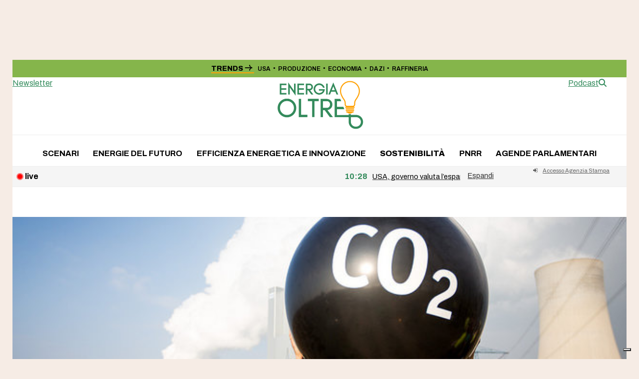

--- FILE ---
content_type: text/html; charset=UTF-8
request_url: https://energiaoltre.it/co2-leuropa-vuole-riduzione-del-40-entro-2030/
body_size: 20481
content:
<!DOCTYPE html>
<html lang="it-IT" class="wpex-classic-style">
<head>
<meta charset="UTF-8">
<link rel="profile" href="http://gmpg.org/xfn/11">
			<script type="text/javascript" class="_iub_cs_skip">
				var _iub = _iub || {};
				_iub.csConfiguration = _iub.csConfiguration || {};
				_iub.csConfiguration.siteId = "1972689";
				_iub.csConfiguration.cookiePolicyId = "50171518";
							</script>
			<script class="_iub_cs_skip" src="https://cs.iubenda.com/autoblocking/1972689.js" fetchpriority="low"></script>
			<script async src="https://www.googletagmanager.com/gtag/js?id=G-VRLT2P1FLP"></script><script>window.dataLayer = window.dataLayer || [];function gtag(){dataLayer.push(arguments);}gtag('js', new Date());gtag('config', 'G-VRLT2P1FLP', { 'anonymize_ip': true });</script><meta name='robots' content='index, follow, max-image-preview:large, max-snippet:-1, max-video-preview:-1' />
<meta name="viewport" content="width=device-width, initial-scale=1">

	<!-- This site is optimized with the Yoast SEO plugin v26.7 - https://yoast.com/wordpress/plugins/seo/ -->
	<title>CO2, l&#039;Europa vuole riduzione del 40% entro 2030 - Energia Oltre</title>
	<meta name="description" content="I negoziatori UE sono a lavoro per presentare una proposta forte alla Cop23 di Bonn; essa comprenderà l&#039;introduzione dell&#039;Ets per ridurre ulteriormente le emiss" />
	<link rel="canonical" href="https://energiaoltre.it/co2-leuropa-vuole-riduzione-del-40-entro-2030/" />
	<meta property="og:locale" content="it_IT" />
	<meta property="og:type" content="article" />
	<meta property="og:title" content="CO2, l&#039;Europa vuole riduzione del 40% entro 2030 - Energia Oltre" />
	<meta property="og:description" content="I negoziatori UE sono a lavoro per presentare una proposta forte alla Cop23 di Bonn; essa comprenderà l&#8217;introduzione dell&#8217;Ets per ridurre ulteriormente le emissioni di CO2 nell&#8217;aria contrastando l&#8217;effetto serra &nbsp; Dopo il -20% fissato al 2020, l&#8217;Europa vuole ridurre le emissioni del 40% entro il 2030. I negoziatori UE sono a lavoro per un&hellip;" />
	<meta property="og:url" content="https://energiaoltre.it/co2-leuropa-vuole-riduzione-del-40-entro-2030/" />
	<meta property="og:site_name" content="Energia Oltre" />
	<meta property="article:published_time" content="2017-11-10T07:37:28+00:00" />
	<meta property="article:modified_time" content="2017-11-10T12:51:03+00:00" />
	<meta property="og:image" content="https://energiaoltre.it/wp-content/uploads/2017/11/38153019326_403a008c23_z.jpg" />
	<meta property="og:image:width" content="640" />
	<meta property="og:image:height" content="441" />
	<meta property="og:image:type" content="image/jpeg" />
	<meta name="author" content="EnergiaOltre" />
	<meta name="twitter:card" content="summary_large_image" />
	<meta name="twitter:label1" content="Scritto da" />
	<meta name="twitter:data1" content="EnergiaOltre" />
	<meta name="twitter:label2" content="Tempo di lettura stimato" />
	<meta name="twitter:data2" content="2 minuti" />
	<script type="application/ld+json" class="yoast-schema-graph">{"@context":"https://schema.org","@graph":[{"@type":"Article","@id":"https://energiaoltre.it/co2-leuropa-vuole-riduzione-del-40-entro-2030/#article","isPartOf":{"@id":"https://energiaoltre.it/co2-leuropa-vuole-riduzione-del-40-entro-2030/"},"author":{"name":"EnergiaOltre","@id":"https://energiaoltre.it/#/schema/person/b952c39682420d57fbbc9419b32e2f60"},"headline":"CO2, l&#8217;Europa vuole riduzione del 40% entro 2030","datePublished":"2017-11-10T07:37:28+00:00","dateModified":"2017-11-10T12:51:03+00:00","mainEntityOfPage":{"@id":"https://energiaoltre.it/co2-leuropa-vuole-riduzione-del-40-entro-2030/"},"wordCount":332,"publisher":{"@id":"https://energiaoltre.it/#organization"},"image":{"@id":"https://energiaoltre.it/co2-leuropa-vuole-riduzione-del-40-entro-2030/#primaryimage"},"thumbnailUrl":"https://energiaoltre.it/wp-content/uploads/2017/11/38153019326_403a008c23_z.jpg","keywords":["co2","cop23","Unione Europea"],"articleSection":["Sostenibilità"],"inLanguage":"it-IT"},{"@type":"WebPage","@id":"https://energiaoltre.it/co2-leuropa-vuole-riduzione-del-40-entro-2030/","url":"https://energiaoltre.it/co2-leuropa-vuole-riduzione-del-40-entro-2030/","name":"CO2, l'Europa vuole riduzione del 40% entro 2030 - Energia Oltre","isPartOf":{"@id":"https://energiaoltre.it/#website"},"primaryImageOfPage":{"@id":"https://energiaoltre.it/co2-leuropa-vuole-riduzione-del-40-entro-2030/#primaryimage"},"image":{"@id":"https://energiaoltre.it/co2-leuropa-vuole-riduzione-del-40-entro-2030/#primaryimage"},"thumbnailUrl":"https://energiaoltre.it/wp-content/uploads/2017/11/38153019326_403a008c23_z.jpg","datePublished":"2017-11-10T07:37:28+00:00","dateModified":"2017-11-10T12:51:03+00:00","breadcrumb":{"@id":"https://energiaoltre.it/co2-leuropa-vuole-riduzione-del-40-entro-2030/#breadcrumb"},"inLanguage":"it-IT","potentialAction":[{"@type":"ReadAction","target":["https://energiaoltre.it/co2-leuropa-vuole-riduzione-del-40-entro-2030/"]}]},{"@type":"ImageObject","inLanguage":"it-IT","@id":"https://energiaoltre.it/co2-leuropa-vuole-riduzione-del-40-entro-2030/#primaryimage","url":"https://energiaoltre.it/wp-content/uploads/2017/11/38153019326_403a008c23_z.jpg","contentUrl":"https://energiaoltre.it/wp-content/uploads/2017/11/38153019326_403a008c23_z.jpg","width":640,"height":441,"caption":"Co2"},{"@type":"BreadcrumbList","@id":"https://energiaoltre.it/co2-leuropa-vuole-riduzione-del-40-entro-2030/#breadcrumb","itemListElement":[{"@type":"ListItem","position":1,"name":"Home","item":"https://energiaoltre.it/"},{"@type":"ListItem","position":2,"name":"CO2, l&#8217;Europa vuole riduzione del 40% entro 2030"}]},{"@type":"WebSite","@id":"https://energiaoltre.it/#website","url":"https://energiaoltre.it/","name":"Energia Oltre","description":"Fatti, numeri e scenari sull’energia","publisher":{"@id":"https://energiaoltre.it/#organization"},"potentialAction":[{"@type":"SearchAction","target":{"@type":"EntryPoint","urlTemplate":"https://energiaoltre.it/?s={search_term_string}"},"query-input":{"@type":"PropertyValueSpecification","valueRequired":true,"valueName":"search_term_string"}}],"inLanguage":"it-IT"},{"@type":"Organization","@id":"https://energiaoltre.it/#organization","name":"Energia Oltre","url":"https://energiaoltre.it/","logo":{"@type":"ImageObject","inLanguage":"it-IT","@id":"https://energiaoltre.it/#/schema/logo/image/","url":"https://energiaoltre.it/wp-content/uploads/2023/06/LOGO.png","contentUrl":"https://energiaoltre.it/wp-content/uploads/2023/06/LOGO.png","width":1440,"height":837,"caption":"Energia Oltre"},"image":{"@id":"https://energiaoltre.it/#/schema/logo/image/"}},{"@type":"Person","@id":"https://energiaoltre.it/#/schema/person/b952c39682420d57fbbc9419b32e2f60","name":"EnergiaOltre","image":{"@type":"ImageObject","inLanguage":"it-IT","@id":"https://energiaoltre.it/#/schema/person/image/","url":"https://secure.gravatar.com/avatar/34321c32c57167c13ddf29322856301cfa187bc57e354edaed4f32674704c5fa?s=96&d=mm&r=g","contentUrl":"https://secure.gravatar.com/avatar/34321c32c57167c13ddf29322856301cfa187bc57e354edaed4f32674704c5fa?s=96&d=mm&r=g","caption":"EnergiaOltre"},"url":"https://energiaoltre.it/author/energiaoltre/"}]}</script>
	<!-- / Yoast SEO plugin. -->


<link rel='dns-prefetch' href='//cdn.iubenda.com' />
<link rel='dns-prefetch' href='//fonts.googleapis.com' />
<link rel="alternate" type="application/rss+xml" title="Energia Oltre &raquo; Feed" href="https://energiaoltre.it/feed/" />
<link rel="alternate" type="application/rss+xml" title="Energia Oltre &raquo; Feed dei commenti" href="https://energiaoltre.it/comments/feed/" />
<link rel="alternate" title="oEmbed (JSON)" type="application/json+oembed" href="https://energiaoltre.it/wp-json/oembed/1.0/embed?url=https%3A%2F%2Fenergiaoltre.it%2Fco2-leuropa-vuole-riduzione-del-40-entro-2030%2F" />
<link rel="alternate" title="oEmbed (XML)" type="text/xml+oembed" href="https://energiaoltre.it/wp-json/oembed/1.0/embed?url=https%3A%2F%2Fenergiaoltre.it%2Fco2-leuropa-vuole-riduzione-del-40-entro-2030%2F&#038;format=xml" />
		<!-- This site uses the Google Analytics by MonsterInsights plugin v9.11.1 - Using Analytics tracking - https://www.monsterinsights.com/ -->
		<!-- Nota: MonsterInsights non è attualmente configurato su questo sito. Il proprietario del sito deve autenticarsi con Google Analytics nel pannello delle impostazioni di MonsterInsights. -->
					<!-- No tracking code set -->
				<!-- / Google Analytics by MonsterInsights -->
		<style id='wp-img-auto-sizes-contain-inline-css'>
img:is([sizes=auto i],[sizes^="auto," i]){contain-intrinsic-size:3000px 1500px}
/*# sourceURL=wp-img-auto-sizes-contain-inline-css */
</style>
<link rel='stylesheet' id='wpex-wpbakery-slim-css' href='https://energiaoltre.it/wp-content/themes/Total/assets/css/frontend/wpbakery-slim.min.css?ver=6.5' media='all' />
<link rel='stylesheet' id='wpex-fm-157018-css' href='https://fonts.googleapis.com/css2?family=Fraunces:ital,wght@0,900;1,900&#038;display=swap&#038;subset=latin,latin-ext' media='all' />
<link rel='stylesheet' id='wpex-fm-157017-css' href='https://fonts.googleapis.com/css2?family=Archivo:wght@100;300;400;500;600;700;800;900&#038;display=swap&#038;subset=latin,latin-ext' media='all' />
<link rel='stylesheet' id='wp-components-css' href='https://energiaoltre.it/wp-includes/css/dist/components/style.min.css?ver=6.9' media='all' />
<link rel='stylesheet' id='wp-preferences-css' href='https://energiaoltre.it/wp-includes/css/dist/preferences/style.min.css?ver=6.9' media='all' />
<link rel='stylesheet' id='wp-block-editor-css' href='https://energiaoltre.it/wp-includes/css/dist/block-editor/style.min.css?ver=6.9' media='all' />
<link rel='stylesheet' id='popup-maker-block-library-style-css' href='https://energiaoltre.it/wp-content/plugins/popup-maker/dist/packages/block-library-style.css?ver=dbea705cfafe089d65f1' media='all' />
<link rel='stylesheet' id='newsticker-css' href='https://energiaoltre.it/wp-content/themes/total-child-theme/newsticker/tiny-slider.css?ver=6.9' media='all' />
<link rel='stylesheet' id='iwy-slider-css' href='https://energiaoltre.it/wp-content/themes/total-child-theme/newsticker/iwy-slider.css?ver=6.9' media='all' />
<link rel='stylesheet' id='parent-style-css' href='https://energiaoltre.it/wp-content/themes/Total/style.css?ver=2.1' media='all' />
<link rel='stylesheet' id='wpex-style-css' href='https://energiaoltre.it/wp-content/themes/total-child-theme/style.css?ver=6.5' media='all' />
<link rel='stylesheet' id='wpex-mobile-menu-breakpoint-max-css' href='https://energiaoltre.it/wp-content/themes/Total/assets/css/frontend/breakpoints/max.min.css?ver=6.5' media='only screen and (max-width:959px)' />
<link rel='stylesheet' id='wpex-mobile-menu-breakpoint-min-css' href='https://energiaoltre.it/wp-content/themes/Total/assets/css/frontend/breakpoints/min.min.css?ver=6.5' media='only screen and (min-width:960px)' />
<link rel='stylesheet' id='vcex-shortcodes-css' href='https://energiaoltre.it/wp-content/themes/Total/assets/css/frontend/vcex-shortcodes.min.css?ver=6.5' media='all' />

<script  type="text/javascript" class=" _iub_cs_skip" id="iubenda-head-inline-scripts-0">
var _iub = _iub || [];
_iub.csConfiguration = {"askConsentAtCookiePolicyUpdate":true,"countryDetection":true,"enableFadp":true,"enableLgpd":true,"enableTcf":true,"enableUspr":true,"floatingPreferencesButtonDisplay":"bottom-right","googleAdditionalConsentMode":true,"lgpdAppliesGlobally":false,"perPurposeConsent":true,"siteId":1972689,"tcfPurposes":{"2":"consent_only","7":"consent_only","8":"consent_only","9":"consent_only","10":"consent_only","11":"consent_only"},"whitelabel":false,"cookiePolicyId":50171518,"lang":"it", "banner":{ "acceptButtonDisplay":true,"closeButtonDisplay":false,"customizeButtonDisplay":true,"explicitWithdrawal":true,"listPurposes":true,"position":"float-top-center","rejectButtonDisplay":true }};

//# sourceURL=iubenda-head-inline-scripts-0
</script>
<script  type="text/javascript" class=" _iub_cs_skip" src="//cdn.iubenda.com/cs/tcf/stub-v2.js?ver=3.12.5" id="iubenda-head-scripts-1-js"></script>
<script  type="text/javascript" class=" _iub_cs_skip" src="//cdn.iubenda.com/cs/tcf/safe-tcf-v2.js?ver=3.12.5" id="iubenda-head-scripts-2-js"></script>
<script  type="text/javascript" class=" _iub_cs_skip" src="//cdn.iubenda.com/cs/gpp/stub.js?ver=3.12.5" id="iubenda-head-scripts-3-js"></script>
<script  type="text/javascript" charset="UTF-8" async="" class=" _iub_cs_skip" src="//cdn.iubenda.com/cs/iubenda_cs.js?ver=3.12.5" id="iubenda-head-scripts-4-js"></script>
<script src="https://energiaoltre.it/wp-includes/js/jquery/jquery.min.js?ver=3.7.1" id="jquery-core-js"></script>
<script src="https://energiaoltre.it/wp-includes/js/jquery/jquery-migrate.min.js?ver=3.4.1" id="jquery-migrate-js"></script>
<script id="wpex-core-js-extra">
var wpex_theme_params = {"selectArrowIcon":"\u003Cspan class=\"wpex-select-arrow__icon wpex-icon--sm wpex-flex wpex-icon\" aria-hidden=\"true\"\u003E\u003Csvg viewBox=\"0 0 24 24\" xmlns=\"http://www.w3.org/2000/svg\"\u003E\u003Crect fill=\"none\" height=\"24\" width=\"24\"/\u003E\u003Cg transform=\"matrix(0, -1, 1, 0, -0.115, 23.885)\"\u003E\u003Cpolygon points=\"17.77,3.77 16,2 6,12 16,22 17.77,20.23 9.54,12\"/\u003E\u003C/g\u003E\u003C/svg\u003E\u003C/span\u003E","customSelects":".widget_categories form,.widget_archive select,.vcex-form-shortcode select","scrollToHash":"1","localScrollFindLinks":"1","localScrollHighlight":"1","localScrollUpdateHash":"1","scrollToHashTimeout":"500","localScrollTargets":"li.local-scroll a, a.local-scroll, .local-scroll-link, .local-scroll-link \u003E a,.sidr-class-local-scroll-link,li.sidr-class-local-scroll \u003E span \u003E a,li.sidr-class-local-scroll \u003E a","scrollToBehavior":"smooth"};
//# sourceURL=wpex-core-js-extra
</script>
<script src="https://energiaoltre.it/wp-content/themes/Total/assets/js/frontend/core.min.js?ver=6.5" id="wpex-core-js" defer data-wp-strategy="defer"></script>
<script id="wpex-inline-js-after">
!function(){const e=document.querySelector("html"),t=()=>{const t=window.innerWidth-document.documentElement.clientWidth;t&&e.style.setProperty("--wpex-scrollbar-width",`${t}px`)};t(),window.addEventListener("resize",(()=>{t()}))}();
//# sourceURL=wpex-inline-js-after
</script>
<script src="https://energiaoltre.it/wp-content/themes/Total/assets/js/frontend/search/header-replace.min.js?ver=6.5" id="wpex-search-header_replace-js" defer data-wp-strategy="defer"></script>
<script id="wpex-sticky-main-nav-js-extra">
var wpex_sticky_main_nav_params = {"breakpoint":"959"};
//# sourceURL=wpex-sticky-main-nav-js-extra
</script>
<script src="https://energiaoltre.it/wp-content/themes/Total/assets/js/frontend/sticky/main-nav.min.js?ver=6.5" id="wpex-sticky-main-nav-js" defer data-wp-strategy="defer"></script>
<script id="wpex-sticky-header-js-extra">
var wpex_sticky_header_params = {"breakpoint":"960","mobileSupport":"1"};
//# sourceURL=wpex-sticky-header-js-extra
</script>
<script src="https://energiaoltre.it/wp-content/themes/Total/assets/js/frontend/sticky/header.min.js?ver=6.5" id="wpex-sticky-header-js" defer data-wp-strategy="defer"></script>
<script id="wpex-mobile-menu-sidr-js-extra">
var wpex_mobile_menu_sidr_params = {"breakpoint":"959","i18n":{"openSubmenu":"Aprire il sottomenu di %s","closeSubmenu":"Chiudere il sottomenu di %s"},"openSubmenuIcon":"\u003Cspan class=\"wpex-open-submenu__icon wpex-transition-transform wpex-duration-300 wpex-icon\" aria-hidden=\"true\"\u003E\u003Csvg xmlns=\"http://www.w3.org/2000/svg\" viewBox=\"0 0 448 512\"\u003E\u003Cpath d=\"M201.4 342.6c12.5 12.5 32.8 12.5 45.3 0l160-160c12.5-12.5 12.5-32.8 0-45.3s-32.8-12.5-45.3 0L224 274.7 86.6 137.4c-12.5-12.5-32.8-12.5-45.3 0s-12.5 32.8 0 45.3l160 160z\"/\u003E\u003C/svg\u003E\u003C/span\u003E","source":"#mobile-menu-alternative, #mobile-menu-search","side":"right","dark_surface":"1","displace":"","aria_label":"Mobile menu","aria_label_close":"Close mobile menu","class":["wpex-mobile-menu"],"speed":"300"};
//# sourceURL=wpex-mobile-menu-sidr-js-extra
</script>
<script src="https://energiaoltre.it/wp-content/themes/Total/assets/js/frontend/mobile-menu/sidr.min.js?ver=6.5" id="wpex-mobile-menu-sidr-js" defer data-wp-strategy="defer"></script>
<script></script><link rel="https://api.w.org/" href="https://energiaoltre.it/wp-json/" /><link rel="alternate" title="JSON" type="application/json" href="https://energiaoltre.it/wp-json/wp/v2/posts/1998" /><link rel="EditURI" type="application/rsd+xml" title="RSD" href="https://energiaoltre.it/xmlrpc.php?rsd" />
<meta name="generator" content="WordPress 6.9" />
<link rel='shortlink' href='https://energiaoltre.it/?p=1998' />
<meta name="pbstck_context:section" content="genr"/><link rel="icon" href="https://energiaoltre.it/wp-content/uploads/2023/06/eo_favicon-1.jpg" sizes="32x32"><link rel="shortcut icon" href="https://energiaoltre.it/wp-content/uploads/2023/06/eo_favicon-1.jpg"><link rel="apple-touch-icon" href="https://energiaoltre.it/wp-content/uploads/2023/06/eo_favicon-1.jpg" sizes="57x57" ><link rel="apple-touch-icon" href="https://energiaoltre.it/wp-content/uploads/2023/06/eo_favicon-1.jpg" sizes="76x76" ><link rel="apple-touch-icon" href="https://energiaoltre.it/wp-content/uploads/2023/06/eo_favicon-1.jpg" sizes="120x120"><link rel="apple-touch-icon" href="https://energiaoltre.it/wp-content/uploads/2023/06/eo_favicon-1.jpg" sizes="114x114"><link rel="preload" as="script" href="https://ads.talkscreativity.com/assets/publisher/energiaoltreit/init.js">
<link rel="preload" as="script" href="https://securepubads.g.doubleclick.net/tag/js/gpt.js">
<script async src="https://securepubads.g.doubleclick.net/tag/js/gpt.js"></script>
<script type="text/javascript">
    window.googletag = window.googletag || { cmd: [] };
    window.googletag.cmd = window.googletag.cmd || [];
</script>
<script data-cfasync="false" async src="https://ads.talkscreativity.com/assets/publisher/energiaoltreit/init.js"></script><noscript><style>body:not(.content-full-screen) .wpex-vc-row-stretched[data-vc-full-width-init="false"]{visibility:visible;}</style></noscript>		<style id="wp-custom-css">
			.pc_form_field input,.pc_form_field textarea,.pc_form_field .pc_check_label,.pc_login_row input,.pcma_psw_username,.pc_field_icon i,.lcslt-pc-skin .lcslt:not(.lcslt-multiple) span:not(.lcslt-multi-callout),.lcslt-pc-skin .lcslt-multiple .lcslt-placeholder,.lcslt-pc-skin#lc-select-dd li span{font-size:14px !important;line-height:normal !important;}.primissimo-immagine-principale img{object-fit:contain;width:100%;}.meta-author-avatar img{width:85px;height:85px;border-radius:50%;object-fit:cover;display:block;}.boxed-card .wpex-card-media{width:100%}.site-boxed #outer-wrap{/* padding-top:88px;*/}a[href*="https://energiaoltre.it/tag/newsletter"],a[href*="https://energiaoltre.it/tag/newsletterweekend"]{display:none;}@media only screen and (max-width:768px){#wpex_recent_posts_icons-2{display:none}}.ads-350 iframe{width:250px;zoom:1;-moz-transform:scale(0.8);-moz-transform-origin:0 0;-o-transform:scale(0.8);-o-transform-origin:0 0;-webkit-transform:scale(0.8);-webkit-transform-origin:0 0;}.ads iframe{transform:scale(0.6);transform-origin:top left;width:calc(100% / 0.6);/* inverso della scala per compensare */height:calc(100% / 0.6);border:none;}div.wpforms-container-full{margin:12px auto !important;font-size:0.9em !important}.wpforms-container .wpforms-field{padding:7px 0 !important;}div.wpforms-container-full .wpforms-form .wpforms-submit-container{margin-top:0 !important;}div.wpforms-container-full input,div.wpforms-container-full label{font-size:0.9em !important}div.wpforms-container-full input,div.wpforms-container-full select{height:35px !important;}.wpforms-container .wpforms-submit-container{padding:0 !important;}.category-agenziastampa .page-header-title{display:none}.category-agenziastampa .wpex-card-excerpt{display:none}.category-agenziastampa .blog-entry{border-bottom:1px solid #eee}@media (max-width:959px){.site-boxed #outer-wrap{padding-top:0px;}.home #main,.single #main{padding-top:0px !important;}.btn-agenzia{display:none}}@media (min-width:960px){.btn-agenzia-mobile{display:none}}.btn-agenzia-mobile{margin-top:4px;font-size:0.7em !important;}.search-toggle-li{display:none !important}.ads_home .templatera_shortcode{margin-bottom:15px}.author-bio{margin-top:20px;}.wpex-card-avatar{width:45px !important;}.primissimo-avatar-img{width:45px;border-radius:45px;object-fit:cover;height:45px;}.templatera_shortcode .wpb_raw_html,.wpex-templatera-widget-content,.templatera_shortcode .vcex-image{padding:20px !important;background:#efefef;text-align:center !important;}div#wpex_templatera-2 .wpex-templatera-widget-content{padding:0!important;background:#fff;text-align:left !important;}.custom-html-widget{padding:0 !important;}		</style>
		<noscript><style> .wpb_animate_when_almost_visible { opacity: 1; }</style></noscript><style data-type="wpex-css" id="wpex-css">/*COLOR PALETTE*/:root{--wpex-palette-157056-color:rgba(133,181,75,0.62);}.has-palette-157056-background-color,.wp-block-button__link.has-palette-157056-background-color{background-color:var(--wpex-palette-157056-color);}.has-palette-157056-border-color,.wp-block-button__link.has-palette-157056-border-color{border-color:var(--wpex-palette-157056-color);}.has-palette-157056-color,.wp-block-button__link.has-palette-157056-color{color:var(--wpex-palette-157056-color);}/*TYPOGRAPHY*/:root{--wpex-body-font-family:Archivo;--wpex-body-font-size:16px;--wpex-body-color:#000000;}:root{--wpex-btn-font-weight:700;--wpex-btn-text-transform:uppercase;}#top-bar-content{font-weight:600;font-size:11px;}.main-navigation-ul .link-inner{font-weight:700;text-transform:uppercase;}body.single-post .single-post-title{font-style:normal;font-size:55px;line-height:52px;}.sidebar-box .widget-title{font-family:Fraunces;font-weight:900;font-size:25px;margin-block-end:10px;}.theme-heading{font-family:'Roboto Slab';}h2,.wpex-h2{font-weight:800;font-size:18px;}#footer-widgets{font-size:15px;}.footer-widget .widget-title{font-weight:700;font-size:15px;}@media(max-width:1024px){body.single-post .single-post-title{font-size:35px;}}@media(max-width:959px){body.single-post .single-post-title{font-size:25px;}}@media(max-width:479px){body.single-post .single-post-title{font-size:22px;}}/*CUSTOMIZER STYLING*/:root{--wpex-accent:#348b5c;--wpex-accent-alt:#348b5c;--wpex-on-accent:#ffa204;--wpex-on-accent-alt:#ffa204;--wpex-accent-alt:#f6ece5;--wpex-surface-2:#c3f4d1;--wpex-surface-4:#f6ece5;--wpex-text-1:#004c30;--wpex-text-2:#004c30;--wpex-link-decoration-line:underline;--wpex-btn-border-radius:200px;--wpex-btn-color:#000000;--wpex-hover-btn-color:#000000;--wpex-btn-bg:#ffffff;--wpex-btn-border-style:solid;--wpex-btn-border-width:1px;--wpex-pagination-border-radius:2px;--wpex-pagination-border-color:#cfcfcf;--wpex-hover-pagination-link-color:#ffffff;--wpex-active-pagination-link-color:#ffffff;--wpex-active-pagination-link-color:#ffffff;--wpex-hover-pagination-link-bg:#cfcfcf;--wpex-active-pagination-link-bg:#cfcfcf;--wpex-active-pagination-link-bg:#cfcfcf;--wpex-boxed-layout-padding:120px 0px;--wpex-vc-column-inner-margin-bottom:40px;}.page-header-disabled:not(.has-overlay-header):not(.no-header-margin) #content-wrap{padding-block-start:20px;}.page-header.wpex-supports-mods{padding-block-start:5px;padding-block-end:5px;background-color:#ffffff;border-top-width:1px;border-bottom-width:1px;}.page-header{margin-block-end:20px;}.page-header.wpex-supports-mods .page-header-title{color:#ffffff;}.wpex-load-more-spinner,.vcex-loadmore-spinner{color:#f6ece5;}:root,.site-boxed.wpex-responsive #wrap{--wpex-container-width:1230px;}#top-bar-wrap{background-color:#85b54b;}.wpex-top-bar-sticky{background-color:#85b54b;}#top-bar{color:#000000;--wpex-text-2:#000000;--wpex-text-3:#000000;--wpex-text-4:#000000;--wpex-link-color:#000000;--wpex-hover-link-color:#ffffff;padding-block-start:7px;padding-block-end:7px;}#top-bar-social a.wpex-social-btn-no-style{color:#000000;}#top-bar-social a.wpex-social-btn-no-style:hover{color:#4c4c4c;}.header-padding{padding-block-end:10px;}#site-navigation-wrap{--wpex-main-nav-link-padding-x:1px;--wpex-main-nav-link-color:#000000;--wpex-hover-main-nav-link-color:#000000;--wpex-active-main-nav-link-color:#000000;}#sidebar{padding:0px 0px 0px 10px;}#footer{--wpex-link-decoration-line:underline;--wpex-hover-link-decoration-line:underline;--wpex-surface-1:#303030;background-color:#303030;color:#ffffff;--wpex-heading-color:#ffffff;--wpex-text-2:#ffffff;--wpex-text-3:#ffffff;--wpex-text-4:#ffffff;--wpex-link-color:#ffffff;--wpex-hover-link-color:#ffffff;}#footer-inner{padding-block-start:50px;}#footer-bottom{--wpex-link-decoration-line:underline;--wpex-hover-link-decoration-line:underline;background-color:#303030;color:#ffffff;--wpex-text-2:#ffffff;--wpex-text-3:#ffffff;--wpex-text-4:#ffffff;--wpex-link-color:#ffffff;--wpex-hover-link-color:#ffffff;}@media only screen and (min-width:960px){:root{--wpex-content-area-width:74%;--wpex-primary-sidebar-width:25%;}#site-logo .logo-img{max-width:180px;}}@media only screen and (max-width:767px){#site-logo .logo-img{max-width:120px;}}@media only screen and (min-width:768px) and (max-width:959px){#site-logo .logo-img{max-width:150px;}}</style><link rel='stylesheet' id='wpex-google-font-roboto-slab-css' href='https://fonts.googleapis.com/css2?family=Roboto+Slab:ital,wght@0,100;0,200;0,300;0,400;0,500;0,600;0,700;0,800;0,900;1,100;1,200;1,300;1,400;1,500;1,600;1,700;1,800;1,900&#038;display=swap&#038;subset=latin' media='all' />
<link rel='stylesheet' id='wpforms-user-registration-frontend-css' href='https://energiaoltre.it/wp-content/plugins/wpforms-user-registration/assets/css/frontend.min.css?ver=2.8.1' media='all' />
<link rel='stylesheet' id='wpforms-modern-full-css' href='https://energiaoltre.it/wp-content/plugins/wpforms/assets/css/frontend/modern/wpforms-full.min.css?ver=1.9.8.7' media='all' />
<style id='wpforms-modern-full-inline-css'>
:root {
				--wpforms-field-border-radius: 3px;
--wpforms-field-border-style: solid;
--wpforms-field-border-size: 1px;
--wpforms-field-background-color: #ffffff;
--wpforms-field-border-color: rgba( 0, 0, 0, 0.25 );
--wpforms-field-border-color-spare: rgba( 0, 0, 0, 0.25 );
--wpforms-field-text-color: rgba( 0, 0, 0, 0.7 );
--wpforms-field-menu-color: #ffffff;
--wpforms-label-color: rgba( 0, 0, 0, 0.85 );
--wpforms-label-sublabel-color: rgba( 0, 0, 0, 0.55 );
--wpforms-label-error-color: #d63637;
--wpforms-button-border-radius: 3px;
--wpforms-button-border-style: none;
--wpforms-button-border-size: 1px;
--wpforms-button-background-color: #066aab;
--wpforms-button-border-color: #066aab;
--wpforms-button-text-color: #ffffff;
--wpforms-page-break-color: #066aab;
--wpforms-background-image: none;
--wpforms-background-position: center center;
--wpforms-background-repeat: no-repeat;
--wpforms-background-size: cover;
--wpforms-background-width: 100px;
--wpforms-background-height: 100px;
--wpforms-background-color: rgba( 0, 0, 0, 0 );
--wpforms-background-url: none;
--wpforms-container-padding: 0px;
--wpforms-container-border-style: none;
--wpforms-container-border-width: 1px;
--wpforms-container-border-color: #000000;
--wpforms-container-border-radius: 3px;
--wpforms-field-size-input-height: 43px;
--wpforms-field-size-input-spacing: 15px;
--wpforms-field-size-font-size: 16px;
--wpforms-field-size-line-height: 19px;
--wpforms-field-size-padding-h: 14px;
--wpforms-field-size-checkbox-size: 16px;
--wpforms-field-size-sublabel-spacing: 5px;
--wpforms-field-size-icon-size: 1;
--wpforms-label-size-font-size: 16px;
--wpforms-label-size-line-height: 19px;
--wpforms-label-size-sublabel-font-size: 14px;
--wpforms-label-size-sublabel-line-height: 17px;
--wpforms-button-size-font-size: 17px;
--wpforms-button-size-height: 41px;
--wpforms-button-size-padding-h: 15px;
--wpforms-button-size-margin-top: 10px;
--wpforms-container-shadow-size-box-shadow: none;
			}
/*# sourceURL=wpforms-modern-full-inline-css */
</style>
<link rel='stylesheet' id='wpforms-pro-modern-full-css' href='https://energiaoltre.it/wp-content/plugins/wpforms/assets/pro/css/frontend/modern/wpforms-full.min.css?ver=1.9.8.7' media='all' />
</head>

<body class="wp-singular post-template-default single single-post postid-1998 single-format-standard wp-custom-logo wp-embed-responsive wp-theme-Total wp-child-theme-total-child-theme wpex-theme wpex-responsive boxed-main-layout no-composer wpex-live-site site-boxed content-right-sidebar has-sidebar has-topbar post-in-category-sostenibilita sidebar-widget-icons hasnt-overlay-header page-header-disabled has-mobile-menu wpex-mobile-toggle-menu-icon_buttons wpex-no-js wpb-js-composer js-comp-ver-8.7.2 vc_responsive">

	
<a href="#content" class="skip-to-content">Skip to content</a>

	<div id="div-gpt-ad-skin" class="mp-code skin"></div><div id="div-gpt-ad-oop" class="mp-code oop"></div>
	<span data-ls_id="#site_top" tabindex="-1"></span>
	<div id="outer-wrap" class="wpex-overflow-clip">
		
		
		
		<div id="wrap" class="wpex-clr">

			
			<div id="top-bar-wrap" class="wpex-text-sm wpex-print-hidden">
			<div id="top-bar" class="container wpex-relative wpex-py-15 wpex-md-flex wpex-justify-between wpex-items-center wpex-text-left wpex-md-text-initial">
	<div id="top-bar-content" class="has-content top-bar-left wpex-clr"><a href="https://www.startmag.it" title="torna alla home"><img src="https://www.startmag.it/wp-content/uploads/logo-startmagazine.svg" width="120" class="topbar-logo" alt="Logo StartMag" /></a></div>


	<div id="top-bar-social-alt" class="top-bar-right wpex-mt-10 wpex-md-mt-0"><div class="top-bar-trends"><span class="top-bar-trends_title">Trends <svg width="16" height="12" viewBox="0 0 16 12" fill="none" xmlns="http://www.w3.org/2000/svg">
<path d="M0.654529 6.65477L12.214 6.65477C11.636 6.8124 11.0843 7.15393 10.5326 7.70563C9.62181 8.65014 9.04911 9.86943 8.90376 11.1735L10.8478 11.5938C10.9004 10.0701 11.3733 8.86157 12.2402 7.99462C13.0284 7.20647 14.0792 6.73359 15.3928 6.6285L15.3665 5.02594C14.2021 4.95978 13.101 4.47454 12.2665 3.65983C11.3733 2.7666 10.9004 1.55811 10.8478 0.0343704L8.85122 0.454713C9.01404 1.79061 9.62534 3.03173 10.5851 3.97509C11.1106 4.50051 11.636 4.81577 12.2402 5.05222L0.628257 4.99967L0.654529 6.65477Z" fill="black"/>
</svg>
</span><div class="trends-elements"><a class="link-trend" title="Vai a USA" href="https://energiaoltre.it/tag/usa/">USA</a><span class="point-trends">&#9679;</span><a class="link-trend" title="Vai a PRODUZIONE" href="https://energiaoltre.it/tag/produzione/">PRODUZIONE</a><span class="point-trends">&#9679;</span><a class="link-trend" title="Vai a ECONOMIA" href="https://energiaoltre.it/tag/economia/">ECONOMIA</a><span class="point-trends">&#9679;</span><a class="link-trend" title="Vai a DAZI" href="https://energiaoltre.it/tag/dazi/">DAZI</a><span class="point-trends">&#9679;</span><a class="link-trend" title="Vai a RAFFINERIA" href="https://energiaoltre.it/tag/raffineria/">RAFFINERIA</a></div></div></div>

<div class="templatera_shortcode"></div>
</div>
		</div>
	


    <header id="site-header" class="header-three wpex-z-sticky wpex-dropdowns-shadow-three fixed-scroll fixed-scroll--mobile-only has-sticky-dropshadow dyn-styles wpex-print-hidden wpex-relative wpex-clr">

        
        <div id="site-header-inner" class="header-three-inner header-padding container wpex-relative wpex-h-100 wpex-py-30 wpex-clr">
            <div class="iwy-header-right"><div class="templatera_shortcode"><div class="vc_row wpb_row vc_row-fluid wpex-relative"><div class="wpb_column vc_column_container vc_col-sm-12"><div class="vc_column-inner"><div class="wpb_wrapper"><div class="vcex-flex-container vcex-module wpex-flex wpex-gap-20 wpex-items-center wpex-justify-end"><a href="https://energiaoltre.it/category/podcast/" class="vcex-button theme-button inline" target="_blank" rel="noopener noreferrer"><span class="vcex-button-inner theme-button-inner wpex-flex wpex-flex-wrap wpex-items-center wpex-justify-center">Podcast</span></a> <a href="#" class="vcex-button theme-button inline search-header-replace-toggle"><span class="vcex-button-inner theme-button-inner wpex-flex wpex-flex-wrap wpex-items-center wpex-justify-center"><span class="wpex-icon" aria-hidden="true"><svg xmlns="http://www.w3.org/2000/svg" viewBox="0 0 512 512"><path d="M416 208c0 45.9-14.9 88.3-40 122.7L502.6 457.4c12.5 12.5 12.5 32.8 0 45.3s-32.8 12.5-45.3 0L330.7 376c-34.4 25.2-76.8 40-122.7 40C93.1 416 0 322.9 0 208S93.1 0 208 0S416 93.1 416 208zM208 352a144 144 0 1 0 0-288 144 144 0 1 0 0 288z"/></svg></span></span></a> </div></div></div></div></div></div></div><div class="iwy-header-left"><div class="templatera_shortcode"><div class="vc_row wpb_row vc_row-fluid wpex-relative no-bottom-margins"><div class="wpb_column vc_column_container vc_col-sm-12"><div class="vc_column-inner"><div class="wpb_wrapper"><a href="https://www.energiaoltre.it#newsletter-box" class="vcex-button theme-button medium align-left inline"><span class="vcex-button-inner theme-button-inner wpex-flex wpex-flex-wrap wpex-items-center wpex-justify-center">Newsletter</span></a> </div></div></div></div></div></div>
<div id="site-logo" class="site-branding header-three-logo logo-padding wpex-flex wpex-items-center wpex-text-center wpex-justify-center">
	<div id="site-logo-inner" ><a id="site-logo-link" href="https://energiaoltre.it/" rel="home" class="main-logo"><img src="https://energiaoltre.it/wp-content/uploads/2023/06/LOGO.png" alt="Energia Oltre" class="logo-img wpex-h-auto wpex-max-w-100 wpex-align-middle" width="1440" height="80" data-no-retina data-skip-lazy fetchpriority="high"></a></div>

</div>

<div id="mobile-menu" class="wpex-mobile-menu-toggle show-at-mm-breakpoint wpex-flex wpex-items-center wpex-absolute wpex-top-50 -wpex-translate-y-50 wpex-right-0">
	<div class="wpex-inline-flex wpex-items-center"><a href="#" class="mobile-menu-toggle" role="button" aria-expanded="false"><span class="mobile-menu-toggle__icon wpex-flex"><span class="wpex-hamburger-icon wpex-hamburger-icon--inactive wpex-hamburger-icon--animate" aria-hidden="true"><span></span></span></span><span class="screen-reader-text" data-open-text>Open mobile menu</span><span class="screen-reader-text" data-open-text>Close mobile menu</span></a></div>
</div>

        </div>

        
<div id="site-navigation-wrap" class="navbar-style-three navbar-allows-inner-bg wpex-z-sticky navbar-fixed-line-height fixed-nav wpex-dropdown-top-border hide-at-mm-breakpoint wpex-clr wpex-print-hidden">
	<nav id="site-navigation" class="navigation main-navigation main-navigation-three container wpex-relative wpex-clr" aria-label="Main menu"><ul id="menu-main" class="main-navigation-ul dropdown-menu wpex-dropdown-menu wpex-dropdown-menu--onhover"><li id="menu-item-13" class="menu-item menu-item-type-taxonomy menu-item-object-category menu-item-13"><a href="https://energiaoltre.it/category/canali/scenari/"><span class="link-inner">Scenari</span></a></li>
<li id="menu-item-16" class="menu-item menu-item-type-taxonomy menu-item-object-category menu-item-16"><a href="https://energiaoltre.it/category/canali/energie-futuro/"><span class="link-inner">Energie del futuro</span></a></li>
<li id="menu-item-14" class="menu-item menu-item-type-taxonomy menu-item-object-category menu-item-14"><a href="https://energiaoltre.it/category/canali/efficienza-energetica-innovazione/"><span class="link-inner">Efficienza energetica e innovazione</span></a></li>
<li id="menu-item-15" class="menu-item menu-item-type-taxonomy menu-item-object-category current-post-ancestor current-menu-parent current-post-parent menu-item-15"><a href="https://energiaoltre.it/category/canali/sostenibilita/"><span class="link-inner">Sostenibilità</span></a></li>
<li id="menu-item-67197" class="menu-item menu-item-type-taxonomy menu-item-object-category menu-item-67197"><a href="https://energiaoltre.it/category/pnrr/"><span class="link-inner">PNRR</span></a></li>
<li id="menu-item-17" class="menu-item menu-item-type-taxonomy menu-item-object-category menu-item-17"><a href="https://energiaoltre.it/category/rubriche/"><span class="link-inner">Agende Parlamentari</span></a></li>
<li class="search-toggle-li menu-item wpex-menu-extra no-icon-margin"><a href="#" class="site-search-toggle search-header-replace-toggle" role="button" aria-expanded="false" aria-controls="searchform-header-replace" aria-label="Search"><span class="link-inner"><span class="wpex-menu-search-text wpex-hidden">Cerca</span><span class="wpex-menu-search-icon wpex-icon" aria-hidden="true"><svg xmlns="http://www.w3.org/2000/svg" viewBox="0 0 512 512"><path d="M416 208c0 45.9-14.9 88.3-40 122.7L502.6 457.4c12.5 12.5 12.5 32.8 0 45.3s-32.8 12.5-45.3 0L330.7 376c-34.4 25.2-76.8 40-122.7 40C93.1 416 0 322.9 0 208S93.1 0 208 0S416 93.1 416 208zM208 352a144 144 0 1 0 0-288 144 144 0 1 0 0 288z"/></svg></span></span></a></li></ul></nav>
</div>

<div class="newsticker-container-horizontal">
<div class="container wpex-clr wpex-relative">
<div class="wpex-inline-block wpex-w-80"><div class="newsticker-wrapper newsticker-horizontal newsticker-marquee-on">
    <div class="newsticker-title">
        <span class="pulse"></span>
        live    </div>
    <div class="newsticker" style="width:100%; overflow: hidden">
        <ul class="newsticker-list" data-marquee="on" data-items="1" data-type="horizontal">
            <li><a title="Vai all'articolo" href="https://energiaoltre.it/usa-governo-valuta-lespansione-delle-aziende-private-nella-guerra-informatica/"><span class="newsticker-hour">10:28</span><span class="newsticker-article">USA, governo valuta l&#8217;espansione delle aziende private nella guerra informatica</span></a></li><li><a title="Vai all'articolo" href="https://energiaoltre.it/infrastrutture-i-porti-di-venezia-e-trieste-si-preparano-alla-riforma-2/"><span class="newsticker-hour">10:17</span><span class="newsticker-article">Infrastrutture, i porti di Venezia e Trieste si preparano alla riforma (2)</span></a></li><li><a title="Vai all'articolo" href="https://energiaoltre.it/infrastrutture-i-porti-di-venezia-e-trieste-si-preparano-alla-riforma/"><span class="newsticker-hour">10:16</span><span class="newsticker-article">Infrastrutture, i porti di Venezia e Trieste si preparano alla riforma</span></a></li><li><a title="Vai all'articolo" href="https://energiaoltre.it/venezia-da-fs-il-primo-parco-fotovoltaico-per-alimentare-lalta-velocita-2/"><span class="newsticker-hour">10:15</span><span class="newsticker-article">Venezia, da FS il primo parco fotovoltaico per alimentare l’Alta Velocità (2)</span></a></li><li><a title="Vai all'articolo" href="https://energiaoltre.it/venezia-da-fs-il-primo-parco-fotovoltaico-per-alimentare-lalta-velocita/"><span class="newsticker-hour">10:14</span><span class="newsticker-article">Venezia, da FS il primo parco fotovoltaico per alimentare l’Alta Velocità</span></a></li><li><a title="Vai all'articolo" href="https://energiaoltre.it/arera-al-via-bando-per-i-nuovi-vertici-amministrativi-caccia-a-segretario-generale-e-vice-2/"><span class="newsticker-hour">10:13</span><span class="newsticker-article">Arera, al via bando per i nuovi vertici amministrativi: caccia a Segretario Generale e Vice (2)</span></a></li><li><a title="Vai all'articolo" href="https://energiaoltre.it/arera-al-via-bando-per-i-nuovi-vertici-amministrativi-caccia-a-segretario-generale-e-vice/"><span class="newsticker-hour">10:13</span><span class="newsticker-article">Arera, al via bando per i nuovi vertici amministrativi: caccia a Segretario Generale e Vice</span></a></li><li><a title="Vai all'articolo" href="https://energiaoltre.it/veneto-il-governo-riaccende-le-trivelle-il-polesine-e-pronto-alle-barricate-2/"><span class="newsticker-hour">10:08</span><span class="newsticker-article">Veneto, il governo riaccende le trivelle, il Polesine è pronto alle barricate (2)</span></a></li><li><a title="Vai all'articolo" href="https://energiaoltre.it/energia-saipem-lancia-nuovo-drilling-training-centre-simulatore-full-scale-per-il-training-immersivo/"><span class="newsticker-hour">10:08</span><span class="newsticker-article">Energia, Saipem lancia nuovo Drilling Training Centre: simulatore full scale per il training immersivo</span></a></li><li><a title="Vai all'articolo" href="https://energiaoltre.it/veneto-il-governo-riaccende-le-trivelle-il-polesine-e-pronto-alle-barricate/"><span class="newsticker-hour">10:07</span><span class="newsticker-article">Veneto, il governo riaccende le trivelle, il Polesine è pronto alle barricate</span></a></li>        </ul>
        
    </div>
                <a id="espandi-news" class="wpex-lg-inline-block wpex-hidden" href="#">Espandi <span class="ticon ticon-angle-down"></span></a>
            
            </div>
<div class="newsticker-big">
        
</div>
</div>
<div class="wpex-lg-inline-block wpex-w-18 wpex-float-right"><style>.vcex-button.vcex_696df98643021{background:#ffffff;color:#616161!important;font-size:0.8em;}.vcex-button.vcex_696df98643021:hover{background:#ffffff!important;color:#616161!important;}.vcex-button.vcex_696df98643021 .theme-button-icon-left{padding-inline-end:10px;}</style><div class="vc_custom_1631547191139 wpex-clr"><a href="https://energiaoltre.it/login-abbonati/" class="vcex-button theme-button align-right inline btn-agenzia vcex_696df98643021"><span class="vcex-button-inner theme-button-inner wpex-flex wpex-flex-wrap wpex-items-center wpex-justify-center"><span class="vcex-button-icon vcex-icon-wrap theme-button-icon-left"><span class="wpex-icon" aria-hidden="true"><svg xmlns="http://www.w3.org/2000/svg" viewBox="0 0 27 32"><path d="M21.143 16q0 0.464-0.339 0.804l-9.714 9.714q-0.339 0.339-0.804 0.339t-0.804-0.339-0.339-0.804v-5.143h-8q-0.464 0-0.804-0.339t-0.339-0.804v-6.857q0-0.464 0.339-0.804t0.804-0.339h8v-5.143q0-0.464 0.339-0.804t0.804-0.339 0.804 0.339l9.714 9.714q0.339 0.339 0.339 0.804zM27.429 9.714v12.571q0 2.125-1.509 3.634t-3.634 1.509h-5.714q-0.232 0-0.402-0.17t-0.17-0.402q0-0.071-0.018-0.357t-0.009-0.473 0.054-0.42 0.179-0.348 0.366-0.116h5.714q1.179 0 2.018-0.839t0.839-2.018v-12.571q0-1.179-0.839-2.018t-2.018-0.839h-5.571t-0.205-0.018-0.205-0.054-0.143-0.098-0.125-0.161-0.036-0.241q0-0.071-0.018-0.357t-0.009-0.473 0.054-0.42 0.179-0.348 0.366-0.116h5.714q2.125 0 3.634 1.509t1.509 3.634z"></path></svg></span></span>Accesso Agenzia Stampa</span></a></div> <style>.vcex-button.vcex_696df98643548{background:#ffffff;color:#616161!important;font-size:0.8em;}.vcex-button.vcex_696df98643548:hover{background:#ffffff!important;color:#616161!important;}</style><div class="vc_custom_1631547191139 wpex-clr"><a href="https://energiaoltre.it/login-abbonati/" class="vcex-button theme-button align-right inline btn-agenzia-mobile vcex_696df98643548"><span class="vcex-button-inner theme-button-inner wpex-flex wpex-flex-wrap wpex-items-center wpex-justify-center"><span class="vcex-button-icon vcex-icon-wrap theme-button-icon-left"><span class="wpex-icon" aria-hidden="true"><svg xmlns="http://www.w3.org/2000/svg" viewBox="0 0 27 32"><path d="M21.143 16q0 0.464-0.339 0.804l-9.714 9.714q-0.339 0.339-0.804 0.339t-0.804-0.339-0.339-0.804v-5.143h-8q-0.464 0-0.804-0.339t-0.339-0.804v-6.857q0-0.464 0.339-0.804t0.804-0.339h8v-5.143q0-0.464 0.339-0.804t0.804-0.339 0.804 0.339l9.714 9.714q0.339 0.339 0.339 0.804zM27.429 9.714v12.571q0 2.125-1.509 3.634t-3.634 1.509h-5.714q-0.232 0-0.402-0.17t-0.17-0.402q0-0.071-0.018-0.357t-0.009-0.473 0.054-0.42 0.179-0.348 0.366-0.116h5.714q1.179 0 2.018-0.839t0.839-2.018v-12.571q0-1.179-0.839-2.018t-2.018-0.839h-5.571t-0.205-0.018-0.205-0.054-0.143-0.098-0.125-0.161-0.036-0.241q0-0.071-0.018-0.357t-0.009-0.473 0.054-0.42 0.179-0.348 0.366-0.116h5.714q2.125 0 3.634 1.509t1.509 3.634z"></path></svg></span></span> </span></a></div> </div>
</div>
</div>

<div id="searchform-header-replace" class="header-searchform-wrap wpex-absolute wpex-z-dropdown wpex-inset-0 wpex-transition-all wpex-duration-300 wpex-invisible wpex-opacity-0 wpex-text-xl">
	<div class="searchform-header-replace__inner container wpex-flex wpex-justify-between wpex-items-center wpex-relative wpex-h-100">
        
<form role="search" method="get" class="searchform searchform--header-replace wpex-h-100 wpex-w-100" action="https://energiaoltre.it/" autocomplete="off">
	<label for="searchform-input-696df98643834" class="searchform-label screen-reader-text">Search</label>
	<input id="searchform-input-696df98643834" type="search" class="searchform-input wpex-unstyled-input wpex-outline-0 wpex-h-100 wpex-w-100 wpex-uppercase wpex-tracking-wide" name="s" placeholder="Digitare e premere invio per effettuare la ricerca;" required>
			<button type="submit" class="searchform-submit wpex-unstyled-button wpex-hidden wpex-absolute wpex-top-50 wpex-right-0 wpex-mr-25 -wpex-translate-y-50" aria-label="Submit search"><span class="wpex-icon" aria-hidden="true"><svg xmlns="http://www.w3.org/2000/svg" viewBox="0 0 512 512"><path d="M416 208c0 45.9-14.9 88.3-40 122.7L502.6 457.4c12.5 12.5 12.5 32.8 0 45.3s-32.8 12.5-45.3 0L330.7 376c-34.4 25.2-76.8 40-122.7 40C93.1 416 0 322.9 0 208S93.1 0 208 0S416 93.1 416 208zM208 352a144 144 0 1 0 0-288 144 144 0 1 0 0 288z"/></svg></span></button>
</form>
        <button id="searchform-header-replace-close" class="wpex-unstyled-button wpex-transition-colors wpex-flex wpex-items-center wpex-justify-center wpex-user-select-none wpex-hover-text-1">
            <span class="searchform-header-replace-close__icon wpex-flex wpex-icon" aria-hidden="true"><svg xmlns="http://www.w3.org/2000/svg" viewBox="0 0 24 24"><path d="M0 0h24v24H0V0z" fill="none"/><path d="M19 6.41L17.59 5 12 10.59 6.41 5 5 6.41 10.59 12 5 17.59 6.41 19 12 13.41 17.59 19 19 17.59 13.41 12 19 6.41z"/></svg></span>            <span class="screen-reader-text">Chiudi ricerca</span>
        </button>
    </div>
</div>

    </header>


<div class="wpex-text-center"><div class="wpex-text-center"><div class="ads"><div id="div-gpt-ad-headofpage" class="mp-code headofpage"></div></div></div></div>
			
			<main id="main" class="site-main wpex-clr">

				
<div id="content-wrap"  class="container wpex-clr">

	
	<div id="post-media" class="single-blog-media single-media wpex-relative wpex-mb-20 wpex-md-mb-30 wpex-w-100 wpex-shrink-0"><img loading="lazy" class="blog-single-media-img wpex-align-middle" decoding="async" src="https://energiaoltre.it/wp-content/uploads/2017/11/38153019326_403a008c23_z.jpg" alt="Co2" srcset="https://energiaoltre.it/wp-content/uploads/2017/11/38153019326_403a008c23_z.jpg 640w, https://energiaoltre.it/wp-content/uploads/2017/11/38153019326_403a008c23_z-300x207.jpg 300w, https://energiaoltre.it/wp-content/uploads/2017/11/38153019326_403a008c23_z-580x400.jpg 580w, https://energiaoltre.it/wp-content/uploads/2017/11/38153019326_403a008c23_z-290x200.jpg 290w" width="640" height="441"></div>


	<div id="primary" class="content-area wpex-clr">

		
		<div id="content" class="site-content wpex-clr">

			
			<style>.vc_custom_1685020692058{padding-top: 20px !important;padding-right: 20px !important;padding-bottom: 20px !important;padding-left: 20px !important;background-color: #ffffff !important;}.vc_custom_1685019946787{margin-bottom: 20px !important;border-top-width: 1px !important;border-bottom-width: 1px !important;padding-top: 10px !important;padding-bottom: 10px !important;border-top-color: #c1c1c1 !important;border-top-style: solid !important;border-bottom-color: #c1c1c1 !important;border-bottom-style: solid !important;}.vc_custom_1701082223924{margin-bottom: 20px !important;}.vc_custom_1685018171400{margin-bottom: 20px !important;}.vc_custom_1685018527668{margin-top: 20px !important;}.vc_custom_1685960985421{margin-bottom: 20px !important;border-top-width: 1px !important;border-bottom-width: 1px !important;padding-top: 10px !important;padding-bottom: 10px !important;border-top-color: #c1c1c1 !important;border-top-style: solid !important;border-bottom-color: #c1c1c1 !important;border-bottom-style: solid !important;}</style><div class="custom-singular-template entry wpex-clr"><div class="vc_row wpb_row vc_row-fluid wpex-relative"><div class="wpb_column vc_column_container vc_col-sm-3 visible-desktop"><div class="vc_column-inner"><div class="wpb_wrapper"><style>.vcex-post-meta.vcex_696df9864526e{font-size:16px;}</style><ul class="vcex-post-meta meta vcex-module wpex-flex wpex-flex-wrap wpex-items-center vc_custom_1685019946787 autore-meta-desktop vcex_696df9864526e"><li class="meta-author"><a class="wpex-inline-flex wpex-items-center" href="https://energiaoltre.it/author/energiaoltre/"><span class="meta-author-avatar wpex-mr-10"><img alt='' src='https://secure.gravatar.com/avatar/34321c32c57167c13ddf29322856301cfa187bc57e354edaed4f32674704c5fa?s=85&#038;d=mm&#038;r=g' srcset='https://secure.gravatar.com/avatar/34321c32c57167c13ddf29322856301cfa187bc57e354edaed4f32674704c5fa?s=170&#038;d=mm&#038;r=g 2x' class='avatar avatar-85 photo wpex-align-middle wpex-rounded-full' height='85' width='85' decoding='async'/></span><span class="vcard author"><span class="fn">EnergiaOltre</span></span></a></li></ul><style>.vcex-social-share.vcex_696df98646234 .vcex-social-share__button{font-size:14px;color:var(--wpex-accent);background:#f4f4f4;}</style>
	<div class="vcex-social-share vcex-module visible-desktop social-share-articolo-desktop vcex_696df98646234" data-target="_blank" data-source="https%3A%2F%2Fenergiaoltre.it%2F" data-url="https%3A%2F%2Fenergiaoltre.it%2Fco2-leuropa-vuole-riduzione-del-40-entro-2030%2F" data-title="CO2, l’Europa vuole riduzione del 40% entro 2030" data-image="https%3A%2F%2Fenergiaoltre.it%2Fwp-content%2Fuploads%2F2017%2F11%2F38153019326_403a008c23_z.jpg" data-summary="I%20negoziatori%20UE%20sono%20a%20lavoro%20per%20presentare%20una%20proposta%20forte%20alla%20Cop23%20di%20Bonn%3B%20essa%20comprender%C3%A0%20l%27introduzione%20dell%27Ets%20per%20ridurre%20ulteriormente%20le%20emissioni%20di%20CO2%20nell%27aria%20contrastando%20l%27effetto%20serra" data-email-subject="Volevo che vedeste questo link" data-email-body="Volevo che vedeste questo link https%3A%2F%2Fenergiaoltre.it%2Fco2-leuropa-vuole-riduzione-del-40-entro-2030%2F"><div class="vcex-social-share__buttons wpex-flex wpex-flex-wrap wpex-gap-5"><button class="vcex-social-share__button vcex-social-share__button--twitter wpex-rounded-full wpex-twitter wpex-social-btn wpex-social-bg wpex-gap-10" aria-label="Post on X"><span class="vcex-social-share__icon wpex-icon" aria-hidden="true"><svg xmlns="http://www.w3.org/2000/svg" viewBox="0 0 512 512"><path d="M389.2 48h70.6L305.6 224.2 487 464H345L233.7 318.6 106.5 464H35.8L200.7 275.5 26.8 48H172.4L272.9 180.9 389.2 48zM364.4 421.8h39.1L151.1 88h-42L364.4 421.8z"/></svg></span></button><button class="vcex-social-share__button vcex-social-share__button--facebook wpex-rounded-full wpex-facebook wpex-social-btn wpex-social-bg wpex-gap-10" aria-label="Condividi su Facebook"><span class="vcex-social-share__icon wpex-icon" aria-hidden="true"><svg xmlns="http://www.w3.org/2000/svg" viewBox="0 0 512 512"><path d="M512 256C512 114.6 397.4 0 256 0S0 114.6 0 256C0 376 82.7 476.8 194.2 504.5V334.2H141.4V256h52.8V222.3c0-87.1 39.4-127.5 125-127.5c16.2 0 44.2 3.2 55.7 6.4V172c-6-.6-16.5-1-29.6-1c-42 0-58.2 15.9-58.2 57.2V256h83.6l-14.4 78.2H287V510.1C413.8 494.8 512 386.9 512 256h0z"/></svg></span></button><button class="vcex-social-share__button vcex-social-share__button--linkedin wpex-rounded-full wpex-linkedin wpex-social-btn wpex-social-bg wpex-gap-10" aria-label="Condividi su LinkedIn"><span class="vcex-social-share__icon wpex-icon" aria-hidden="true"><svg xmlns="http://www.w3.org/2000/svg" viewBox="0 0 448 512"><path d="M100.3 448H7.4V148.9h92.9zM53.8 108.1C24.1 108.1 0 83.5 0 53.8a53.8 53.8 0 0 1 107.6 0c0 29.7-24.1 54.3-53.8 54.3zM447.9 448h-92.7V302.4c0-34.7-.7-79.2-48.3-79.2-48.3 0-55.7 37.7-55.7 76.7V448h-92.8V148.9h89.1v40.8h1.3c12.4-23.5 42.7-48.3 87.9-48.3 94 0 111.3 61.9 111.3 142.3V448z"/></svg></span></button><button class="vcex-social-share__button vcex-social-share__button--whatsapp wpex-rounded-full wpex-whatsapp wpex-social-btn wpex-social-bg wpex-gap-10" aria-label="Share via Whatsapp"><span class="vcex-social-share__icon wpex-icon" aria-hidden="true"><svg xmlns="http://www.w3.org/2000/svg" viewBox="0 0 448 512"><path d="M380.9 97.1C339 55.1 283.2 32 223.9 32c-122.4 0-222 99.6-222 222 0 39.1 10.2 77.3 29.6 111L0 480l117.7-30.9c32.4 17.7 68.9 27 106.1 27h.1c122.3 0 224.1-99.6 224.1-222 0-59.3-25.2-115-67.1-157zm-157 341.6c-33.2 0-65.7-8.9-94-25.7l-6.7-4-69.8 18.3L72 359.2l-4.4-7c-18.5-29.4-28.2-63.3-28.2-98.2 0-101.7 82.8-184.5 184.6-184.5 49.3 0 95.6 19.2 130.4 54.1 34.8 34.9 56.2 81.2 56.1 130.5 0 101.8-84.9 184.6-186.6 184.6zm101.2-138.2c-5.5-2.8-32.8-16.2-37.9-18-5.1-1.9-8.8-2.8-12.5 2.8-3.7 5.6-14.3 18-17.6 21.8-3.2 3.7-6.5 4.2-12 1.4-32.6-16.3-54-29.1-75.5-66-5.7-9.8 5.7-9.1 16.3-30.3 1.8-3.7 .9-6.9-.5-9.7-1.4-2.8-12.5-30.1-17.1-41.2-4.5-10.8-9.1-9.3-12.5-9.5-3.2-.2-6.9-.2-10.6-.2-3.7 0-9.7 1.4-14.8 6.9-5.1 5.6-19.4 19-19.4 46.3 0 27.3 19.9 53.7 22.6 57.4 2.8 3.7 39.1 59.7 94.8 83.8 35.2 15.2 49 16.5 66.6 13.9 10.7-1.6 32.8-13.4 37.4-26.4 4.6-13 4.6-24.1 3.2-26.4-1.3-2.5-5-3.9-10.5-6.6z"/></svg></span></button><button class="vcex-social-share__button vcex-social-share__button--email wpex-rounded-full wpex-email wpex-social-btn wpex-social-bg wpex-gap-10" aria-label="Condividi via e-mail"><span class="vcex-social-share__icon wpex-icon" aria-hidden="true"><svg xmlns="http://www.w3.org/2000/svg" viewBox="0 0 512 512"><path d="M48 64C21.5 64 0 85.5 0 112c0 15.1 7.1 29.3 19.2 38.4L236.8 313.6c11.4 8.5 27 8.5 38.4 0L492.8 150.4c12.1-9.1 19.2-23.3 19.2-38.4c0-26.5-21.5-48-48-48H48zM0 176V384c0 35.3 28.7 64 64 64H448c35.3 0 64-28.7 64-64V176L294.4 339.2c-22.8 17.1-54 17.1-76.8 0L0 176z"/></svg></span></button></div></div>

</div></div></div><div class="wpb_column colonna-centrale-articolo vc_column_container vc_col-sm-9 wpex-vc_col-has-fill"><div class="vc_column-inner vc_custom_1685020692058"><div class="wpb_wrapper"><style>@media (max-width:959px){.vcex-breadcrumbs.vcex_696df98646714{font-size:12px;}}@media (max-width:767px){.vcex-breadcrumbs.vcex_696df98646714{font-size:12px;}}@media (max-width:479px){.vcex-breadcrumbs.vcex_696df98646714{font-size:12px;}}</style><nav class="vcex-breadcrumbs vc_custom_1701082223924 vcex_696df98646714"><span><span><a href="https://energiaoltre.it/">Home</a></span> » <span class="breadcrumb_last" aria-current="page">CO2, l&#8217;Europa vuole riduzione del 40% entro 2030</span></span></nav><style>.vcex-page-title.vcex_696df986469a2 .vcex-page-title__heading{font-size:44px;font-weight:800;line-height:50px;}</style><div class="vcex-page-title vcex-module vc_custom_1685018171400 vcex_696df986469a2"><h1 class="vcex-page-title__heading wpex-heading wpex-text-3xl"><span class="vcex-page-title__text">CO2, l&#8217;Europa vuole riduzione del 40% entro 2030</span></h1></div><div class="meta-date"><span itemprop="datePublished" datetime="2017-11-10 08:37" class="updated">10 Novembre 2017</span></div><ul class="vcex-post-meta meta vcex-module wpex-flex wpex-flex-wrap wpex-items-center vc_custom_1685018527668"><li class="meta-callback"></li></ul><style>.vcex-post-meta.vcex_696df98646fdc{font-size:16px;}</style><ul class="vcex-post-meta meta vcex-module wpex-flex wpex-flex-wrap wpex-items-center visible-phone vc_custom_1685960985421 autore-meta-desktop vcex_696df98646fdc"><li class="meta-author"><a class="wpex-inline-flex wpex-items-center" href="https://energiaoltre.it/author/energiaoltre/"><span class="meta-author-avatar wpex-mr-10"><img alt='' src='https://secure.gravatar.com/avatar/34321c32c57167c13ddf29322856301cfa187bc57e354edaed4f32674704c5fa?s=85&#038;d=mm&#038;r=g' srcset='https://secure.gravatar.com/avatar/34321c32c57167c13ddf29322856301cfa187bc57e354edaed4f32674704c5fa?s=170&#038;d=mm&#038;r=g 2x' class='avatar avatar-85 photo wpex-align-middle wpex-rounded-full' height='85' width='85' decoding='async'/></span><span class="vcard author"><span class="fn">EnergiaOltre</span></span></a></li></ul><style>.vcex-social-share.vcex_696df98647412 .vcex-social-share__button{font-size:14px;color:var(--wpex-accent);background:#f4f4f4;}</style>
	<div class="vcex-social-share vcex-module wpex-mb-20 hidden-desktop social-share-articolo-mobile vcex_696df98647412" data-target="_blank" data-source="https%3A%2F%2Fenergiaoltre.it%2F" data-url="https%3A%2F%2Fenergiaoltre.it%2Fco2-leuropa-vuole-riduzione-del-40-entro-2030%2F" data-title="CO2, l’Europa vuole riduzione del 40% entro 2030" data-image="https%3A%2F%2Fenergiaoltre.it%2Fwp-content%2Fuploads%2F2017%2F11%2F38153019326_403a008c23_z.jpg" data-summary="I%20negoziatori%20UE%20sono%20a%20lavoro%20per%20presentare%20una%20proposta%20forte%20alla%20Cop23%20di%20Bonn%3B%20essa%20comprender%C3%A0%20l%27introduzione%20dell%27Ets%20per%20ridurre%20ulteriormente%20le%20emissioni%20di%20CO2%20nell%27aria%20contrastando%20l%27effetto%20serra" data-email-subject="Volevo che vedeste questo link" data-email-body="Volevo che vedeste questo link https%3A%2F%2Fenergiaoltre.it%2Fco2-leuropa-vuole-riduzione-del-40-entro-2030%2F"><div class="vcex-social-share__buttons wpex-flex wpex-flex-wrap wpex-gap-5"><button class="vcex-social-share__button vcex-social-share__button--twitter wpex-rounded-full wpex-twitter wpex-social-btn wpex-social-bg wpex-gap-10" aria-label="Post on X"><span class="vcex-social-share__icon wpex-icon" aria-hidden="true"><svg xmlns="http://www.w3.org/2000/svg" viewBox="0 0 512 512"><path d="M389.2 48h70.6L305.6 224.2 487 464H345L233.7 318.6 106.5 464H35.8L200.7 275.5 26.8 48H172.4L272.9 180.9 389.2 48zM364.4 421.8h39.1L151.1 88h-42L364.4 421.8z"/></svg></span></button><button class="vcex-social-share__button vcex-social-share__button--facebook wpex-rounded-full wpex-facebook wpex-social-btn wpex-social-bg wpex-gap-10" aria-label="Condividi su Facebook"><span class="vcex-social-share__icon wpex-icon" aria-hidden="true"><svg xmlns="http://www.w3.org/2000/svg" viewBox="0 0 512 512"><path d="M512 256C512 114.6 397.4 0 256 0S0 114.6 0 256C0 376 82.7 476.8 194.2 504.5V334.2H141.4V256h52.8V222.3c0-87.1 39.4-127.5 125-127.5c16.2 0 44.2 3.2 55.7 6.4V172c-6-.6-16.5-1-29.6-1c-42 0-58.2 15.9-58.2 57.2V256h83.6l-14.4 78.2H287V510.1C413.8 494.8 512 386.9 512 256h0z"/></svg></span></button><button class="vcex-social-share__button vcex-social-share__button--linkedin wpex-rounded-full wpex-linkedin wpex-social-btn wpex-social-bg wpex-gap-10" aria-label="Condividi su LinkedIn"><span class="vcex-social-share__icon wpex-icon" aria-hidden="true"><svg xmlns="http://www.w3.org/2000/svg" viewBox="0 0 448 512"><path d="M100.3 448H7.4V148.9h92.9zM53.8 108.1C24.1 108.1 0 83.5 0 53.8a53.8 53.8 0 0 1 107.6 0c0 29.7-24.1 54.3-53.8 54.3zM447.9 448h-92.7V302.4c0-34.7-.7-79.2-48.3-79.2-48.3 0-55.7 37.7-55.7 76.7V448h-92.8V148.9h89.1v40.8h1.3c12.4-23.5 42.7-48.3 87.9-48.3 94 0 111.3 61.9 111.3 142.3V448z"/></svg></span></button><button class="vcex-social-share__button vcex-social-share__button--whatsapp wpex-rounded-full wpex-whatsapp wpex-social-btn wpex-social-bg wpex-gap-10" aria-label="Share via Whatsapp"><span class="vcex-social-share__icon wpex-icon" aria-hidden="true"><svg xmlns="http://www.w3.org/2000/svg" viewBox="0 0 448 512"><path d="M380.9 97.1C339 55.1 283.2 32 223.9 32c-122.4 0-222 99.6-222 222 0 39.1 10.2 77.3 29.6 111L0 480l117.7-30.9c32.4 17.7 68.9 27 106.1 27h.1c122.3 0 224.1-99.6 224.1-222 0-59.3-25.2-115-67.1-157zm-157 341.6c-33.2 0-65.7-8.9-94-25.7l-6.7-4-69.8 18.3L72 359.2l-4.4-7c-18.5-29.4-28.2-63.3-28.2-98.2 0-101.7 82.8-184.5 184.6-184.5 49.3 0 95.6 19.2 130.4 54.1 34.8 34.9 56.2 81.2 56.1 130.5 0 101.8-84.9 184.6-186.6 184.6zm101.2-138.2c-5.5-2.8-32.8-16.2-37.9-18-5.1-1.9-8.8-2.8-12.5 2.8-3.7 5.6-14.3 18-17.6 21.8-3.2 3.7-6.5 4.2-12 1.4-32.6-16.3-54-29.1-75.5-66-5.7-9.8 5.7-9.1 16.3-30.3 1.8-3.7 .9-6.9-.5-9.7-1.4-2.8-12.5-30.1-17.1-41.2-4.5-10.8-9.1-9.3-12.5-9.5-3.2-.2-6.9-.2-10.6-.2-3.7 0-9.7 1.4-14.8 6.9-5.1 5.6-19.4 19-19.4 46.3 0 27.3 19.9 53.7 22.6 57.4 2.8 3.7 39.1 59.7 94.8 83.8 35.2 15.2 49 16.5 66.6 13.9 10.7-1.6 32.8-13.4 37.4-26.4 4.6-13 4.6-24.1 3.2-26.4-1.3-2.5-5-3.9-10.5-6.6z"/></svg></span></button><button class="vcex-social-share__button vcex-social-share__button--email wpex-rounded-full wpex-email wpex-social-btn wpex-social-bg wpex-gap-10" aria-label="Condividi via e-mail"><span class="vcex-social-share__icon wpex-icon" aria-hidden="true"><svg xmlns="http://www.w3.org/2000/svg" viewBox="0 0 512 512"><path d="M48 64C21.5 64 0 85.5 0 112c0 15.1 7.1 29.3 19.2 38.4L236.8 313.6c11.4 8.5 27 8.5 38.4 0L492.8 150.4c12.1-9.1 19.2-23.3 19.2-38.4c0-26.5-21.5-48-48-48H48zM0 176V384c0 35.3 28.7 64 64 64H448c35.3 0 64-28.7 64-64V176L294.4 339.2c-22.8 17.1-54 17.1-76.8 0L0 176z"/></svg></span></button></div></div>

<style>.vcex-post-content.vcex_696df98647875 .vcex-post-content-c{font-size:17px;}</style>
<div class="vcex-post-content vcex_696df98647875">
	
					<div class="vcex-post-content-c wpex-clr"><p><em>I negoziatori UE sono a lavoro per presentare una proposta forte alla Cop23 di Bonn; essa comprenderà l&#8217;introduzione dell&#8217;Ets per ridurre ulteriormente le emissioni di CO2 nell&#8217;aria contrastando l&#8217;effetto serra</em></p>
<p>&nbsp;</p>
<p>Dopo il -20% fissato al 2020, <strong><a href="https://energiaoltre.it/gazprom-turkstream-arriva-turchia-piu-gas-europa/">l&#8217;Europa </a>vuole ridurre le emissioni del 40% entro il 2030</strong>. I negoziatori UE sono a lavoro per un nuovo obiettivo e un programma forte da presentare all&#8217;<strong>Ets</strong>, l&#8217;Emissions Trading Scheme, che si occupa del mercato europeo di CO2, al negoziato Cop23 di Bonn attualmente in corso.</p>
<p><img loading="lazy" decoding="async" class="size-medium wp-image-1999 alignleft" src="https://energiaoltre.it/wp-content/uploads/2017/11/poll-300x169.jpg" alt="poll" width="300" height="169" srcset="https://energiaoltre.it/wp-content/uploads/2017/11/poll-300x169.jpg 300w, https://energiaoltre.it/wp-content/uploads/2017/11/poll.jpg 660w" sizes="auto, (max-width: 300px) 100vw, 300px" />L&#8217;Ets è il sistema &#8220;cap-and-trade&#8221; individuato dall&#8217;Europa al fine di ridurre le emissioni di anidride carbonica, contrastando il riscaldamento dell&#8217;aria provocato dall&#8217;effetto serra. Secondo questo sistema, <strong>viene dato un tetto massimo totale detto &#8220;cap&#8221;per l&#8217;<a href="https://energiaoltre.it/energia-aumentano-consumi-le-emissioni-co2/">emissione</a> di CO2</strong> agli impianti identificati come &#8220;settori Ets&#8221; cioè acciaierie, centrali termoelettriche e cementifici: coloro i quali superano il tetto di emissione, per assicurare la continuità di produzione devono <strong>comprare i diritti di emissione CO2 necessari per sforare il limite</strong> ma compreranno da coloro ne vendono poiché al di sotto del tetto. Il senso di questa compravendita è penalizzare l&#8217;economia e la competitività delle industrie inquinanti, valorizzando e incentivando gli investimenti verdi delle altre.</p>
<p>Attualmente,<strong> il prezzo per tonnellata di CO2 è quotato a pochissimi euro</strong> (circa 4,77) mentre per stimolare un circolo virtuoso dovrebbe aggirarsi intorno ai 30 euro; con cadenza irregolare, i Paesi membri dell&#8217;Unione lo riformano per tentare di regolamentarlo in aumento ma senza successo.</p>
<p>Dopo mesi di colloqui,<strong> il 9 novembre scorso è stato raggiunto un nuovo accordo</strong>. La discussione ha riguardato per gran parte i <strong>limiti forti imposti all&#8217;assegnazione di diritti gratuiti di emissioni ai settori in difficoltà e nuove imprese, avente tema centrale la &#8220;modernizzazione dell&#8217;energia&#8221; per i Paesi più poveri</strong>.<br />
Saranno aiutare la Grecia e le centrali a carbone ma solo se ne verrà aumentata la loro efficienza tramite progetti di teleriscaldamento in Paesi il cui <a href="https://energiaoltre.it/energia-la-transizione-costa-177-miliardi-euro/">Pil </a>pro-capite è inferiore del 30% alla media UE.</p>
</div>

							</div>
</div></div></div></div><div class="vc_row wpb_row vc_row-fluid wpex-relative"><div class="wpb_column vc_column_container vc_col-sm-12"><div class="vc_column-inner"><div class="wpb_wrapper"></div></div></div></div>
</div>
			<div class="templatera_shortcode"><style type="text/css" data-type="vc_shortcodes-custom-css">.vc_custom_1687177801492{border-top-width: 2px !important;padding-top: 20px !important;padding-right: 20px !important;padding-bottom: 20px !important;padding-left: 20px !important;background-color: #ededed !important;border-top-color: #f05a28 !important;border-top-style: solid !important;}</style><div class="vc_row wpb_row vc_row-fluid wpex-relative" data-ls_id="#newsletter-box" tabindex="-1"><div class="wpb_column vc_column_container vc_col-sm-12 wpex-vc_col-has-fill"><div class="vc_column-inner vc_custom_1687177801492"><div class="wpb_wrapper"><style>.vcex-heading.vcex_696df986496d2 .vcex-heading-inner{border-color:var(--wpex-accent);}.vcex-heading.vcex_696df986496d2{font-size:20px;}</style><h4 class="vcex-heading vcex-heading-bottom-border-w-color vcex-module wpex-heading wpex-text-2xl wpex-mb-10 wpex-border-b-2 wpex-border-solid wpex-border-main vcex_696df986496d2"><span class="vcex-heading-inner wpex-inline-block wpex-relative wpex-pb-5 wpex-border-b-2 wpex-border-solid wpex-border-accent">ISCRIVITI ALLA NOSTRA NEWSLETTER</span></h4><style id="wpforms-css-vars-135934">
				#wpforms-135934 {
				
			}
			</style><div class="wpforms-container wpforms-container-full wpforms-render-modern" id="wpforms-135934"><form id="wpforms-form-135934" class="wpforms-validate wpforms-form wpforms-ajax-form" data-formid="135934" method="post" enctype="multipart/form-data" action="/co2-leuropa-vuole-riduzione-del-40-entro-2030/" data-token="26601a7224badb995e410d8141a25b21" data-token-time="1768814982"><noscript class="wpforms-error-noscript">Abilita JavaScript nel browser per completare questo modulo.</noscript><div id="wpforms-error-noscript" style="display: none;">Abilita JavaScript nel browser per completare questo modulo.</div><div class="wpforms-field-container"><div id="wpforms-135934-field_0-container" class="wpforms-field wpforms-field-name" data-field-id="0"><label class="wpforms-field-label wpforms-label-hide" for="wpforms-135934-field_0" aria-hidden="false">Nome <span class="wpforms-required-label" aria-hidden="true">*</span></label><input type="text" id="wpforms-135934-field_0" class="wpforms-field-large wpforms-field-required" name="wpforms[fields][0]" placeholder="Nome" aria-errormessage="wpforms-135934-field_0-error" required></div><div id="wpforms-135934-field_1-container" class="wpforms-field wpforms-field-email" data-field-id="1"><label class="wpforms-field-label wpforms-label-hide" for="wpforms-135934-field_1" aria-hidden="false">Email <span class="wpforms-required-label" aria-hidden="true">*</span></label><input type="email" id="wpforms-135934-field_1" class="wpforms-field-large wpforms-field-required" name="wpforms[fields][1]" placeholder="E-mail" spellcheck="false" aria-errormessage="wpforms-135934-field_1-error" required></div><div id="wpforms-135934-field_2-container" class="wpforms-field wpforms-field-gdpr-checkbox" data-field-id="2"><label class="wpforms-field-label">Accettazione GDPR <span class="wpforms-required-label" aria-hidden="true">*</span></label><ul id="wpforms-135934-field_2" class="wpforms-field-required"><li class="choice-1"><input type="checkbox" id="wpforms-135934-field_2_1" name="wpforms[fields][2][]" value="Confermo di aver preso visione della privacy policy di Innovative Publishing e accetto il trattamento dei dati come ivi descritto" aria-errormessage="wpforms-135934-field_2_1-error" required ><label class="wpforms-field-label-inline" for="wpforms-135934-field_2_1">Confermo di aver preso visione della privacy policy di Innovative Publishing e accetto il trattamento dei dati come ivi descritto</label></li></ul></div></div><!-- .wpforms-field-container --><div class="wpforms-submit-container" ><input type="hidden" name="wpforms[id]" value="135934"><input type="hidden" name="page_title" value="CO2, l&#8217;Europa vuole riduzione del 40% entro 2030"><input type="hidden" name="page_url" value="https://energiaoltre.it/co2-leuropa-vuole-riduzione-del-40-entro-2030/"><input type="hidden" name="url_referer" value=""><input type="hidden" name="page_id" value="1998"><input type="hidden" name="wpforms[post_id]" value="1998"><button type="submit" name="wpforms[submit]" id="wpforms-submit-135934" class="wpforms-submit iscirizione-newsletter" data-alt-text="Ti Sto iscrivendo" data-submit-text="ISCIVITI ORA" aria-live="assertive" value="wpforms-submit">ISCIVITI ORA</button><img src="https://energiaoltre.it/wp-content/plugins/wpforms/assets/images/submit-spin.svg" class="wpforms-submit-spinner" style="display: none;" width="26" height="26" alt="Caricamento"></div></form></div>  <!-- .wpforms-container -->
	<div style="font-size:13px;text-align:center;" class="wpb_text_column wpb_content_element" >
		<div class="wpb_wrapper">
			<p style="text-align: center;">Rispettiamo la tua privacy, non ti invieremo SPAM e non passiamo la tua email a Terzi</p>

		</div>
	</div>
</div></div></div></div></div>
		</div>

		<div class="wpex-text-center"><div class="ads"></div></div>
<div id="div-gpt-ad-box_mobile_inside_bottom" class="mp-code box-mobile-inside-bottom"></div>
	</div>

	
<aside id="sidebar" class="sidebar-primary sidebar-container wpex-print-hidden">

	
	<div id="sidebar-inner" class="sidebar-container-inner wpex-mb-40"><div id="black-studio-tinymce-43" class="sidebar-box widget widget_black_studio_tinymce wpex-mb-30 wpex-clr"><div class="textwidget"><p><a href=" https://www.startmag.it/esg/"><img class="alignnone wp-image-184534 size-medium" src="https://energiaoltre.it/wp-content/uploads/2024/05/Banner-ESG-texture-300x250-1-300x250.png" alt="" width="300" height="250" /></a></p>
</div></div><div id="wpex_templatera-7" class="sidebar-box widget widget_wpex_templatera wpex-mb-30 wpex-clr"><div class="vc_row wpb_row vc_row-fluid wpex-relative no-bottom-margins"><div class="wpb_column vc_column_container vc_col-sm-12"><div class="vc_column-inner"><div class="wpb_wrapper"><figure class="vcex-image vcex-module wpex-text-center"><div class="vcex-image-inner wpex-relative wpex-inline-block"><img width="450" height="375" src="https://energiaoltre.it/wp-content/uploads/2025/05/Banner-300x250-1.jpg" class="vcex-image-img wpex-align-middle" alt="" loading="lazy" decoding="async" srcset="https://energiaoltre.it/wp-content/uploads/2025/05/Banner-300x250-1.jpg 450w, https://energiaoltre.it/wp-content/uploads/2025/05/Banner-300x250-1-300x250.jpg 300w" sizes="auto, (max-width: 450px) 100vw, 450px" /></div></figure></div></div></div></div>
</div><div id="wpex_templatera-2" class="sidebar-box widget widget_wpex_templatera wpex-mb-30 wpex-clr"><style>.vc_custom_1700221137201{padding-top: 15px !important;padding-bottom: 15px !important;}.vc_custom_1713444691974{margin-top: 40px !important;}</style><div class="vc_row wpb_row vc_row-fluid wpex-relative"><div class="wpb_column vc_column_container vc_col-sm-12"><div class="vc_column-inner"><div class="wpb_wrapper"><div class="vc_row wpb_row vc_inner vc_row-fluid vc_custom_1700221137201 vc_row-o-content-middle vc_row-flex wpex-relative"><div class="wpb_column vc_column_container vc_col-sm-12"><div class="vc_column-inner"><div class="wpb_wrapper"><figure class="vcex-image vcex-module"><div class="vcex-image-inner wpex-relative wpex-inline-block"><img width="686" height="185" src="https://energiaoltre.it/wp-content/uploads/2021/09/logo_verde.png" class="vcex-image-img wpex-align-middle" alt="" loading="lazy" decoding="async" srcset="https://energiaoltre.it/wp-content/uploads/2021/09/logo_verde.png 686w, https://energiaoltre.it/wp-content/uploads/2021/09/logo_verde-300x81.png 300w" sizes="auto, (max-width: 686px) 100vw, 686px" /></div></figure><div class="vcex-shortcode wpex-clr"><div class="newsticker-wrapper newsticker-vertical newsticker-marquee-off">
    <div class="newsticker-title">
        <span class="pulse"></span>
        Ultimi articoli Agenzia Stampa    </div>
    <div class="newsticker" style="width:100%; overflow: hidden">
        <ul class="newsticker-list" data-marquee="off" data-items="4" data-type="vertical">
            <li><a title="Vai all'articolo" href="https://energiaoltre.it/usa-governo-valuta-lespansione-delle-aziende-private-nella-guerra-informatica/"><span class="newsticker-hour">10:28</span><span class="newsticker-article">USA, governo valuta l&#8217;espansione delle aziende private nella guerra informatica</span></a></li><li><a title="Vai all'articolo" href="https://energiaoltre.it/infrastrutture-i-porti-di-venezia-e-trieste-si-preparano-alla-riforma-2/"><span class="newsticker-hour">10:17</span><span class="newsticker-article">Infrastrutture, i porti di Venezia e Trieste si preparano alla riforma (2)</span></a></li><li><a title="Vai all'articolo" href="https://energiaoltre.it/infrastrutture-i-porti-di-venezia-e-trieste-si-preparano-alla-riforma/"><span class="newsticker-hour">10:16</span><span class="newsticker-article">Infrastrutture, i porti di Venezia e Trieste si preparano alla riforma</span></a></li><li><a title="Vai all'articolo" href="https://energiaoltre.it/venezia-da-fs-il-primo-parco-fotovoltaico-per-alimentare-lalta-velocita-2/"><span class="newsticker-hour">10:15</span><span class="newsticker-article">Venezia, da FS il primo parco fotovoltaico per alimentare l’Alta Velocità (2)</span></a></li><li><a title="Vai all'articolo" href="https://energiaoltre.it/venezia-da-fs-il-primo-parco-fotovoltaico-per-alimentare-lalta-velocita/"><span class="newsticker-hour">10:14</span><span class="newsticker-article">Venezia, da FS il primo parco fotovoltaico per alimentare l’Alta Velocità</span></a></li><li><a title="Vai all'articolo" href="https://energiaoltre.it/arera-al-via-bando-per-i-nuovi-vertici-amministrativi-caccia-a-segretario-generale-e-vice-2/"><span class="newsticker-hour">10:13</span><span class="newsticker-article">Arera, al via bando per i nuovi vertici amministrativi: caccia a Segretario Generale e Vice (2)</span></a></li><li><a title="Vai all'articolo" href="https://energiaoltre.it/arera-al-via-bando-per-i-nuovi-vertici-amministrativi-caccia-a-segretario-generale-e-vice/"><span class="newsticker-hour">10:13</span><span class="newsticker-article">Arera, al via bando per i nuovi vertici amministrativi: caccia a Segretario Generale e Vice</span></a></li><li><a title="Vai all'articolo" href="https://energiaoltre.it/veneto-il-governo-riaccende-le-trivelle-il-polesine-e-pronto-alle-barricate-2/"><span class="newsticker-hour">10:08</span><span class="newsticker-article">Veneto, il governo riaccende le trivelle, il Polesine è pronto alle barricate (2)</span></a></li><li><a title="Vai all'articolo" href="https://energiaoltre.it/energia-saipem-lancia-nuovo-drilling-training-centre-simulatore-full-scale-per-il-training-immersivo/"><span class="newsticker-hour">10:08</span><span class="newsticker-article">Energia, Saipem lancia nuovo Drilling Training Centre: simulatore full scale per il training immersivo</span></a></li><li><a title="Vai all'articolo" href="https://energiaoltre.it/veneto-il-governo-riaccende-le-trivelle-il-polesine-e-pronto-alle-barricate/"><span class="newsticker-hour">10:07</span><span class="newsticker-article">Veneto, il governo riaccende le trivelle, il Polesine è pronto alle barricate</span></a></li>        </ul>
        
    </div>
    </div>
</div></div></div></div></div><style>.vcex-button.vcex_696df9864d0d3{background:var(--wpex-accent);color:#ffffff!important;}</style><div class="vc_custom_1713444691974 wpex-clr"><div class="theme-button-wrap textcenter wpex-clr"><a href="https://energiaoltre.it/login-abbonati/" class="vcex-button theme-button align-center inline vcex_696df9864d0d3"><span class="vcex-button-inner theme-button-inner wpex-flex wpex-flex-wrap wpex-items-center wpex-justify-center">CLICCA QUI PER ABBONARTI</span></a></div></div> </div></div></div></div>
</div><div id="black-studio-tinymce-44" class="sidebar-box widget widget_black_studio_tinymce wpex-mb-30 wpex-clr"><div class="textwidget"><p><a href="https://www.anev.org/" target="_blank" rel="noopener"><img class="alignnone wp-image-164255 size-medium" src="https://energiaoltre.it/wp-content/uploads/2024/01/banner300x250_Anev20242-300x250.jpg" alt="" width="300" height="250" /></a></p>
</div></div><div id="black-studio-tinymce-28" class="sidebar-box widget widget_black_studio_tinymce wpex-mb-30 wpex-clr"><div class="textwidget"><p><iframe title="YouTube video player" src="https://www.youtube-nocookie.com/embed/vqMsdw6PsmU" width="300" height="280" frameborder="0" allowfullscreen="allowfullscreen"></iframe></p>
</div></div><div id="black-studio-tinymce-11" class="sidebar-box widget widget_black_studio_tinymce wpex-mb-30 wpex-clr"><div class="textwidget"><p><a href="https://energiaoltre.it/wp-content/uploads/2024/01/pianeta-terra-novdic.pdf"><img class="alignnone wp-image-164256 size-large" src="https://energiaoltre.it/wp-content/uploads/2024/01/pianeta_terra-714x1024.png" alt="" width="714" height="1024" /></a></p>
</div></div></div>

	
</aside>


</div>


			
		</main>

		
		


	
		<footer id="footer" class="site-footer wpex-surface-dark wpex-link-decoration-vars-none wpex-print-hidden">

			
			<div id="footer-inner" class="site-footer-inner container wpex-pt-40 wpex-clr">
<div id="footer-widgets" class="wpex-row wpex-clr gap-30">
		<div class="footer-box span_1_of_3 col col-1"><div id="black-studio-tinymce-2" class="footer-widget widget wpex-pb-40 wpex-clr widget_black_studio_tinymce"><div class='widget-title wpex-heading wpex-text-md wpex-mb-20'>EnergiaOltre</div><div class="textwidget"><p><img class="alignnone wp-image-196956" src="https://energiaoltre.it/wp-content/uploads/2024/07/logo_eo_w-300x153.png" alt="" width="180" height="92" /></p>
<p><em><strong>Fatti, numeri e scenari sull’energia</strong></em></p>
<p><strong>Direttore responsabile:</strong><br />
Michele Guerriero</p>
<p><strong>Editore:</strong><br />
Innovative Publishing srl – IP srl<br />
<a href="http://www.innovativepublishing.it/">www.innovativepublishing.it</a><br />
Via Po, 16/B<br />
00198 Roma<br />
C.F. 12653211008</p>
</div></div></div>

	
		<div class="footer-box span_1_of_3 col col-2"><div id="black-studio-tinymce-3" class="footer-widget widget wpex-pb-40 wpex-clr widget_black_studio_tinymce"><div class="textwidget"><p><strong>Redazione:<br />
</strong>Via Po, 16/B<br />
00198 Roma</p>
<p>info@energiaoltre.it</p>
<p><strong>Ufficio di corrispondenza est Europa</strong><br />
sede di Berlino<br />
Bülowstraße 66<br />
10783 Berlin</p>
<p><strong>Registrazione Tribunale di Roma</strong><br />
n . 199/2017 del 21.12.2017<br />
ROC n. 26146</p>
</div></div></div>

	
		<div class="footer-box span_1_of_3 col col-3"><div id="black-studio-tinymce-6" class="footer-widget widget wpex-pb-40 wpex-clr widget_black_studio_tinymce"><div class="textwidget"><p><strong>Energia Oltre è un progetto editoriale di<br />
<a href="https://www.innovativepublishing.it/" target="_blank" rel="noopener"><img class="alignnone size-full wp-image-90182" src="https://energiaoltre.it/wp-content/uploads/2022/07/innovative-publishing-logo-w.png" alt="Innovative Publishing logo" width="249" height="39" /></a></strong><br />
<strong>Fanno parte del nostro network editoriale:</strong></p>
<p><a href="https://www.startmag.it/" target="_blank" rel="noopener"><img class="alignnone wp-image-23873 size-full" src="https://energiaoltre.it/wp-content/uploads/2023/06/logo-startmag-w.png" alt="StartMag" width="94" height="33" /></a> <a href="https://www.policymakermag.it/" target="_blank" rel="noopener"><img class="alignnone wp-image-23872 size-full" src="https://energiaoltre.it/wp-content/uploads/2020/10/policy-maker-w_logo1.png" alt="Policy Maker" width="76" height="33" /></a></p>
</div></div></div>

	</div>
</div>

			
		</footer>

	




	<div id="footer-bottom" class="wpex-py-20 wpex-text-sm wpex-surface-dark wpex-bg-gray-900 wpex-text-center wpex-print-hidden">

		
		<div id="footer-bottom-inner" class="container"><div class="footer-bottom-flex wpex-flex wpex-flex-col wpex-gap-10">

<div id="copyright" class="wpex-last-mb-0">Energia Oltre 2026 - All Rights Reserved - <a href="https://www.energiaoltre.it/privacy-policy/" title="Privacy policy">Privacy Policy</a></div>
</div></div>

		
	</div>



	</div>

	
	
</div>


<div id="mobile-menu-alternative" class="wpex-hidden"><ul id="menu-main-1" class="dropdown-menu"><li class="menu-item menu-item-type-taxonomy menu-item-object-category menu-item-13"><a href="https://energiaoltre.it/category/canali/scenari/"><span class="link-inner">Scenari</span></a></li>
<li class="menu-item menu-item-type-taxonomy menu-item-object-category menu-item-16"><a href="https://energiaoltre.it/category/canali/energie-futuro/"><span class="link-inner">Energie del futuro</span></a></li>
<li class="menu-item menu-item-type-taxonomy menu-item-object-category menu-item-14"><a href="https://energiaoltre.it/category/canali/efficienza-energetica-innovazione/"><span class="link-inner">Efficienza energetica e innovazione</span></a></li>
<li class="menu-item menu-item-type-taxonomy menu-item-object-category current-post-ancestor current-menu-parent current-post-parent menu-item-15"><a href="https://energiaoltre.it/category/canali/sostenibilita/"><span class="link-inner">Sostenibilità</span></a></li>
<li class="menu-item menu-item-type-taxonomy menu-item-object-category menu-item-67197"><a href="https://energiaoltre.it/category/pnrr/"><span class="link-inner">PNRR</span></a></li>
<li class="menu-item menu-item-type-taxonomy menu-item-object-category menu-item-17"><a href="https://energiaoltre.it/category/rubriche/"><span class="link-inner">Agende Parlamentari</span></a></li>
</ul></div>

<a href="#top" id="site-scroll-top" class="wpex-z-popover wpex-flex wpex-items-center wpex-justify-center wpex-fixed wpex-rounded-full wpex-text-center wpex-box-content wpex-transition-all wpex-duration-200 wpex-bottom-0 wpex-right-0 wpex-mr-25 wpex-mb-25 wpex-no-underline wpex-print-hidden wpex-surface-2 wpex-text-4 wpex-hover-bg-accent wpex-invisible wpex-opacity-0"><span class="wpex-flex wpex-icon" aria-hidden="true"><svg xmlns="http://www.w3.org/2000/svg" viewBox="0 0 512 512"><path d="M233.4 105.4c12.5-12.5 32.8-12.5 45.3 0l192 192c12.5 12.5 12.5 32.8 0 45.3s-32.8 12.5-45.3 0L256 173.3 86.6 342.6c-12.5 12.5-32.8 12.5-45.3 0s-12.5-32.8 0-45.3l192-192z"/></svg></span><span class="screen-reader-text">Torna su</span></a>


<div id="mobile-menu-search" class="wpex-hidden">
	<form method="get" action="https://energiaoltre.it/" class="mobile-menu-searchform wpex-relative">
		<label for="mobile-menu-search-input" class="screen-reader-text">Search</label>
		<input id="mobile-menu-search-input" class="mobile-menu-searchform__input wpex-unstyled-input wpex-outline-0 wpex-w-100" type="search" name="s" autocomplete="off" placeholder="Cerca" required>
						<button type="submit" class="mobile-menu-searchform__submit searchform-submit wpex-unstyled-button wpex-block wpex-absolute wpex-top-50 wpex-text-right" aria-label="Submit search"><span class="wpex-icon" aria-hidden="true"><svg xmlns="http://www.w3.org/2000/svg" viewBox="0 0 512 512"><path d="M416 208c0 45.9-14.9 88.3-40 122.7L502.6 457.4c12.5 12.5 12.5 32.8 0 45.3s-32.8 12.5-45.3 0L330.7 376c-34.4 25.2-76.8 40-122.7 40C93.1 416 0 322.9 0 208S93.1 0 208 0S416 93.1 416 208zM208 352a144 144 0 1 0 0-288 144 144 0 1 0 0 288z"/></svg></span></button>
	</form>
</div>

<template id="wpex-template-sidr-mobile-menu-top">		<div class="wpex-mobile-menu__top wpex-p-20 wpex-gap-15 wpex-flex wpex-justify-between">
						<a href="#" role="button" class="wpex-mobile-menu__close wpex-inline-flex wpex-no-underline" aria-label="Close mobile menu"><span class="wpex-mobile-menu__close-icon wpex-flex wpex-icon wpex-icon--xl" aria-hidden="true"><svg xmlns="http://www.w3.org/2000/svg" viewBox="0 0 24 24"><path d="M0 0h24v24H0V0z" fill="none"/><path d="M19 6.41L17.59 5 12 10.59 6.41 5 5 6.41 10.59 12 5 17.59 6.41 19 12 13.41 17.59 19 19 17.59 13.41 12 19 6.41z"/></svg></span></a>
		</div>
		</template>

<div class="wpex-sidr-overlay wpex-fixed wpex-inset-0 wpex-hidden wpex-z-backdrop wpex-bg-backdrop"></div>

<script type="speculationrules">
{"prefetch":[{"source":"document","where":{"and":[{"href_matches":"/*"},{"not":{"href_matches":["/wp-*.php","/wp-admin/*","/wp-content/uploads/*","/wp-content/*","/wp-content/plugins/*","/wp-content/themes/total-child-theme/*","/wp-content/themes/Total/*","/*\\?(.+)"]}},{"not":{"selector_matches":"a[rel~=\"nofollow\"]"}},{"not":{"selector_matches":".no-prefetch, .no-prefetch a"}}]},"eagerness":"conservative"}]}
</script>
<script type="text/html" id="wpb-modifications"> window.wpbCustomElement = 1; </script><script src="https://energiaoltre.it/wp-content/themes/total-child-theme/newsticker/tiny-slider.js?ver=6.9" id="newsticker-js"></script>
<script src="https://energiaoltre.it/wp-content/themes/total-child-theme/newsticker/jquery.marquee.min.js?ver=6.9" id="marquee-js"></script>
<script src="https://energiaoltre.it/wp-content/themes/Total/assets/js/frontend/social-share.min.js?ver=6.5" id="wpex-social-share-js" defer data-wp-strategy="defer"></script>
<script src="https://energiaoltre.it/wp-content/plugins/wpforms-user-registration/assets/js/frontend.min.js?ver=2.8.1" id="wpforms-user-registration-frontend-js"></script>
<script src="https://energiaoltre.it/wp-content/plugins/wpforms/assets/lib/jquery.validate.min.js?ver=1.21.0" id="wpforms-validation-js"></script>
<script src="https://energiaoltre.it/wp-content/plugins/wpforms/assets/lib/mailcheck.min.js?ver=1.1.2" id="wpforms-mailcheck-js"></script>
<script src="https://energiaoltre.it/wp-content/plugins/wpforms/assets/lib/punycode.min.js?ver=1.0.0" id="wpforms-punycode-js"></script>
<script src="https://energiaoltre.it/wp-content/plugins/wpforms/assets/js/share/utils.min.js?ver=1.9.8.7" id="wpforms-generic-utils-js"></script>
<script src="https://energiaoltre.it/wp-content/plugins/wpforms/assets/js/frontend/wpforms.min.js?ver=1.9.8.7" id="wpforms-js"></script>
<script src="https://energiaoltre.it/wp-content/plugins/wpforms/assets/js/frontend/wpforms-modern.min.js?ver=1.9.8.7" id="wpforms-modern-js"></script>
<script src="https://energiaoltre.it/wp-content/plugins/wpforms/assets/js/frontend/fields/address.min.js?ver=1.9.8.7" id="wpforms-address-field-js"></script>
    <script>
        (function newsticker() {

            const tnsCarousel = document.querySelectorAll('.newsticker-list');
            tnsCarousel.forEach(slider => {

                var type = jQuery(slider).data('type');
                var items = jQuery(slider).data('items');
                var marquee = jQuery(slider).data('marquee');
                if (marquee == 'off') {
                    const tnsSlider = tns({
                        container: slider,
                        items: items,
                        controls: false,
                        axis: type,
                        nav: false,
                        arrowKeys: false,
                        autoplay: true,
                        speed: 800,
                        autoplayButtonOutput: false,
                        responsive: {
                            240: {
                                speed: 3000
                            },
                            900: {
                                speed: 800
                            }
                        }
                    });


                } else {
                    var $mq = jQuery(slider).marquee({
                        //duration in milliseconds of the marquee
                        duration: 15000,
                        //gap in pixels between the tickers
                        gap: 250,
                        //time in milliseconds before the marquee will start animating
                        delayBeforeStart: 0,
                        //'left' or 'right'
                        direction: 'left',
                        //true or false - should the marquee be duplicated to show an effect of continues flow
                        duplicated: false
                    });

                }
            });

        })();


        jQuery("#espandi-news").click(function() {

            $icon = jQuery(this);
            //getting the next element
            $content = jQuery('.newsticker-big');
            //open up the content needed - toggle the slide- if visible, slide up, if not slidedown.

            $content.is(":visible") ? chiudi() : apri();

            $content.slideToggle(250, function() {

                if (!$content.is(":visible")) {
                    $content.html('');
                }
            });

        });

        function apri() {

            $elements = jQuery('.newsticker-list > div > div li').clone();
            jQuery('#espandi-news').html('Chiudi <span class="ticon ticon-angle-up"></span>');
            jQuery('.newsticker-horizontal .newsticker-list').hide();
            jQuery('.newsticker-big').html($elements);
            jQuery('.newsticker-big li').wrapAll('<ul />');
        }

        function chiudi() {
            jQuery('#espandi-news').html('Espandi <span class="ticon ticon-angle-down"></span>');
            jQuery('.newsticker-horizontal .newsticker-list').show();

        }
    </script>
<script></script><script type='text/javascript'>
/* <![CDATA[ */
var wpforms_settings = {"val_required":"Questo campo \u00e8 obbligatorio.","val_email":"Inserisci un indirizzo email valido.","val_email_suggestion":"Volevi dire {suggestion}?","val_email_suggestion_title":"Fai clic per accettare il suggerimento.","val_email_restricted":"Questo indirizzo email non \u00e8 consentito.","val_number":"Inserisci un numero valido.","val_number_positive":"Inserisci un numero di telefono valido.","val_minimum_price":"L&#039;importo inserito \u00e8 inferiore al minimo necessario.","val_confirm":"I valori dei campi non coincidono.","val_checklimit":"Hai superato il limite delle selezioni consentite: {#}.","val_limit_characters":"{count} di {limit} caratteri max.","val_limit_words":"{count} di {limit} parole max.","val_min":"Please enter a value greater than or equal to {0}.","val_max":"Please enter a value less than or equal to {0}.","val_recaptcha_fail_msg":"La verifica di Google reCAPTCHA non \u00e8 riuscita, riprova pi\u00f9 tardi.","val_turnstile_fail_msg":"La verifica di Cloudflare Turnstile non \u00e8 riuscita, riprova pi\u00f9 tardi.","val_inputmask_incomplete":"Completa il campo nel formato obbligatorio.","uuid_cookie":"","locale":"it","country":"","country_list_label":"Elenco dei paesi","wpforms_plugin_url":"https:\/\/energiaoltre.it\/wp-content\/plugins\/wpforms\/","gdpr":"1","ajaxurl":"https:\/\/energiaoltre.it\/wp-admin\/admin-ajax.php","mailcheck_enabled":"1","mailcheck_domains":[],"mailcheck_toplevel_domains":["dev"],"is_ssl":"1","currency_code":"USD","currency_thousands":",","currency_decimals":"2","currency_decimal":".","currency_symbol":"$","currency_symbol_pos":"left","val_requiredpayment":"Il pagamento \u00e8 necessario.","val_creditcard":"Inserisci un numero valido di Carta di credito.","css_vars":["field-border-radius","field-border-style","field-border-size","field-background-color","field-border-color","field-text-color","field-menu-color","label-color","label-sublabel-color","label-error-color","button-border-radius","button-border-style","button-border-size","button-background-color","button-border-color","button-text-color","page-break-color","background-image","background-position","background-repeat","background-size","background-width","background-height","background-color","background-url","container-padding","container-border-style","container-border-width","container-border-color","container-border-radius","field-size-input-height","field-size-input-spacing","field-size-font-size","field-size-line-height","field-size-padding-h","field-size-checkbox-size","field-size-sublabel-spacing","field-size-icon-size","label-size-font-size","label-size-line-height","label-size-sublabel-font-size","label-size-sublabel-line-height","button-size-font-size","button-size-height","button-size-padding-h","button-size-margin-top","container-shadow-size-box-shadow"],"val_post_max_size":"La dimensione totale dei file selezionati, {totalSize} Mb, supera il limite consentito di {maxSize} Mb.","val_time12h":"Inserisci l&#039;orario nel formato 12-ore AM\/PM (es: 8:45 PM).","val_time24h":"Inserisci l&#039;orario nel formato 24-ore (es: 22:45).","val_time_limit":"Inserisci un orario tra {minTime} e {maxTime}.","val_url":"Inserisci un&#039;URL valida.","val_fileextension":"Il tipo di file non \u00e8 consentito.","val_filesize":"Il file supera la dimensione massima consentita. Il file non \u00e8 stato caricato.","post_max_size":"134217728","isModernMarkupEnabled":"1","formErrorMessagePrefix":"Messaggio di errore del modulo","errorMessagePrefix":"Messaggio di errore","submitBtnDisabled":"Il pulsante Invia \u00e8 disabilitato durante l&#039;invio del modulo.","readOnlyDisallowedFields":["captcha","repeater","content","divider","hidden","html","entry-preview","pagebreak","layout","payment-total","gdpr-checkbox"],"error_updating_token":"Errore nell&#039;aggiornare il token. Riprova o contatta l&#039;assistenza se il problema persiste.","network_error":"Errore di rete o server non raggiungibile. Verifica la connessione o riprova pi\u00f9 tardi.","token_cache_lifetime":"86400","hn_data":[],"address_field":{"list_countries_without_states":["GB","DE","CH","NL"]},"val_phone":"Inserisci un numero di telefono valido.","val_password_strength":"\u00c8 necessaria una password pi\u00f9 forte. Usa lettere maiuscole e minuscole, numeri e simboli.","entry_preview_iframe_styles":["https:\/\/energiaoltre.it\/wp-includes\/js\/tinymce\/skins\/lightgray\/content.min.css?ver=6.9","https:\/\/energiaoltre.it\/wp-includes\/css\/dashicons.min.css?ver=6.9","https:\/\/energiaoltre.it\/wp-includes\/js\/tinymce\/skins\/wordpress\/wp-content.css?ver=6.9","https:\/\/energiaoltre.it\/wp-content\/plugins\/wpforms\/assets\/pro\/css\/fields\/richtext\/editor-content.min.css"],"indicatorStepsPattern":"Passo {current} di {total}"}
/* ]]> */
</script>

</body>
</html>
